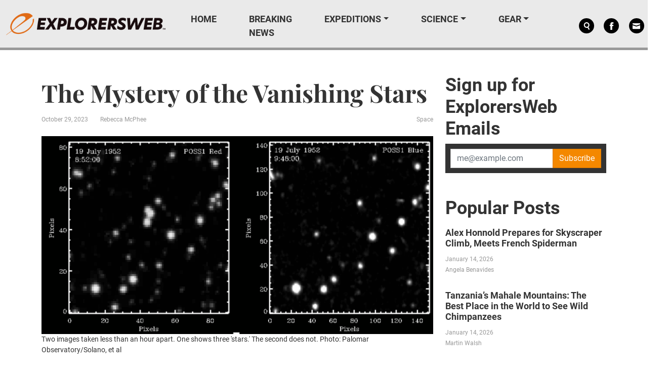

--- FILE ---
content_type: text/html; charset=UTF-8
request_url: https://explorersweb.com/the-mystery-of-the-vanishing-stars/
body_size: 28037
content:
<!DOCTYPE html>
<html xmlns="http://www.w3.org/1999/xhtml" xmlns:og="http://ogp.me/ns#" xmlns:fb="http://www.facebook.com/2008/fbml">
<head><meta charset="UTF-8"><script>if(navigator.userAgent.match(/MSIE|Internet Explorer/i)||navigator.userAgent.match(/Trident\/7\..*?rv:11/i)){var href=document.location.href;if(!href.match(/[?&]nowprocket/)){if(href.indexOf("?")==-1){if(href.indexOf("#")==-1){document.location.href=href+"?nowprocket=1"}else{document.location.href=href.replace("#","?nowprocket=1#")}}else{if(href.indexOf("#")==-1){document.location.href=href+"&nowprocket=1"}else{document.location.href=href.replace("#","&nowprocket=1#")}}}}</script><script>(()=>{class RocketLazyLoadScripts{constructor(){this.v="2.0.4",this.userEvents=["keydown","keyup","mousedown","mouseup","mousemove","mouseover","mouseout","touchmove","touchstart","touchend","touchcancel","wheel","click","dblclick","input"],this.attributeEvents=["onblur","onclick","oncontextmenu","ondblclick","onfocus","onmousedown","onmouseenter","onmouseleave","onmousemove","onmouseout","onmouseover","onmouseup","onmousewheel","onscroll","onsubmit"]}async t(){this.i(),this.o(),/iP(ad|hone)/.test(navigator.userAgent)&&this.h(),this.u(),this.l(this),this.m(),this.k(this),this.p(this),this._(),await Promise.all([this.R(),this.L()]),this.lastBreath=Date.now(),this.S(this),this.P(),this.D(),this.O(),this.M(),await this.C(this.delayedScripts.normal),await this.C(this.delayedScripts.defer),await this.C(this.delayedScripts.async),await this.T(),await this.F(),await this.j(),await this.A(),window.dispatchEvent(new Event("rocket-allScriptsLoaded")),this.everythingLoaded=!0,this.lastTouchEnd&&await new Promise(t=>setTimeout(t,500-Date.now()+this.lastTouchEnd)),this.I(),this.H(),this.U(),this.W()}i(){this.CSPIssue=sessionStorage.getItem("rocketCSPIssue"),document.addEventListener("securitypolicyviolation",t=>{this.CSPIssue||"script-src-elem"!==t.violatedDirective||"data"!==t.blockedURI||(this.CSPIssue=!0,sessionStorage.setItem("rocketCSPIssue",!0))},{isRocket:!0})}o(){window.addEventListener("pageshow",t=>{this.persisted=t.persisted,this.realWindowLoadedFired=!0},{isRocket:!0}),window.addEventListener("pagehide",()=>{this.onFirstUserAction=null},{isRocket:!0})}h(){let t;function e(e){t=e}window.addEventListener("touchstart",e,{isRocket:!0}),window.addEventListener("touchend",function i(o){o.changedTouches[0]&&t.changedTouches[0]&&Math.abs(o.changedTouches[0].pageX-t.changedTouches[0].pageX)<10&&Math.abs(o.changedTouches[0].pageY-t.changedTouches[0].pageY)<10&&o.timeStamp-t.timeStamp<200&&(window.removeEventListener("touchstart",e,{isRocket:!0}),window.removeEventListener("touchend",i,{isRocket:!0}),"INPUT"===o.target.tagName&&"text"===o.target.type||(o.target.dispatchEvent(new TouchEvent("touchend",{target:o.target,bubbles:!0})),o.target.dispatchEvent(new MouseEvent("mouseover",{target:o.target,bubbles:!0})),o.target.dispatchEvent(new PointerEvent("click",{target:o.target,bubbles:!0,cancelable:!0,detail:1,clientX:o.changedTouches[0].clientX,clientY:o.changedTouches[0].clientY})),event.preventDefault()))},{isRocket:!0})}q(t){this.userActionTriggered||("mousemove"!==t.type||this.firstMousemoveIgnored?"keyup"===t.type||"mouseover"===t.type||"mouseout"===t.type||(this.userActionTriggered=!0,this.onFirstUserAction&&this.onFirstUserAction()):this.firstMousemoveIgnored=!0),"click"===t.type&&t.preventDefault(),t.stopPropagation(),t.stopImmediatePropagation(),"touchstart"===this.lastEvent&&"touchend"===t.type&&(this.lastTouchEnd=Date.now()),"click"===t.type&&(this.lastTouchEnd=0),this.lastEvent=t.type,t.composedPath&&t.composedPath()[0].getRootNode()instanceof ShadowRoot&&(t.rocketTarget=t.composedPath()[0]),this.savedUserEvents.push(t)}u(){this.savedUserEvents=[],this.userEventHandler=this.q.bind(this),this.userEvents.forEach(t=>window.addEventListener(t,this.userEventHandler,{passive:!1,isRocket:!0})),document.addEventListener("visibilitychange",this.userEventHandler,{isRocket:!0})}U(){this.userEvents.forEach(t=>window.removeEventListener(t,this.userEventHandler,{passive:!1,isRocket:!0})),document.removeEventListener("visibilitychange",this.userEventHandler,{isRocket:!0}),this.savedUserEvents.forEach(t=>{(t.rocketTarget||t.target).dispatchEvent(new window[t.constructor.name](t.type,t))})}m(){const t="return false",e=Array.from(this.attributeEvents,t=>"data-rocket-"+t),i="["+this.attributeEvents.join("],[")+"]",o="[data-rocket-"+this.attributeEvents.join("],[data-rocket-")+"]",s=(e,i,o)=>{o&&o!==t&&(e.setAttribute("data-rocket-"+i,o),e["rocket"+i]=new Function("event",o),e.setAttribute(i,t))};new MutationObserver(t=>{for(const n of t)"attributes"===n.type&&(n.attributeName.startsWith("data-rocket-")||this.everythingLoaded?n.attributeName.startsWith("data-rocket-")&&this.everythingLoaded&&this.N(n.target,n.attributeName.substring(12)):s(n.target,n.attributeName,n.target.getAttribute(n.attributeName))),"childList"===n.type&&n.addedNodes.forEach(t=>{if(t.nodeType===Node.ELEMENT_NODE)if(this.everythingLoaded)for(const i of[t,...t.querySelectorAll(o)])for(const t of i.getAttributeNames())e.includes(t)&&this.N(i,t.substring(12));else for(const e of[t,...t.querySelectorAll(i)])for(const t of e.getAttributeNames())this.attributeEvents.includes(t)&&s(e,t,e.getAttribute(t))})}).observe(document,{subtree:!0,childList:!0,attributeFilter:[...this.attributeEvents,...e]})}I(){this.attributeEvents.forEach(t=>{document.querySelectorAll("[data-rocket-"+t+"]").forEach(e=>{this.N(e,t)})})}N(t,e){const i=t.getAttribute("data-rocket-"+e);i&&(t.setAttribute(e,i),t.removeAttribute("data-rocket-"+e))}k(t){Object.defineProperty(HTMLElement.prototype,"onclick",{get(){return this.rocketonclick||null},set(e){this.rocketonclick=e,this.setAttribute(t.everythingLoaded?"onclick":"data-rocket-onclick","this.rocketonclick(event)")}})}S(t){function e(e,i){let o=e[i];e[i]=null,Object.defineProperty(e,i,{get:()=>o,set(s){t.everythingLoaded?o=s:e["rocket"+i]=o=s}})}e(document,"onreadystatechange"),e(window,"onload"),e(window,"onpageshow");try{Object.defineProperty(document,"readyState",{get:()=>t.rocketReadyState,set(e){t.rocketReadyState=e},configurable:!0}),document.readyState="loading"}catch(t){console.log("WPRocket DJE readyState conflict, bypassing")}}l(t){this.originalAddEventListener=EventTarget.prototype.addEventListener,this.originalRemoveEventListener=EventTarget.prototype.removeEventListener,this.savedEventListeners=[],EventTarget.prototype.addEventListener=function(e,i,o){o&&o.isRocket||!t.B(e,this)&&!t.userEvents.includes(e)||t.B(e,this)&&!t.userActionTriggered||e.startsWith("rocket-")||t.everythingLoaded?t.originalAddEventListener.call(this,e,i,o):(t.savedEventListeners.push({target:this,remove:!1,type:e,func:i,options:o}),"mouseenter"!==e&&"mouseleave"!==e||t.originalAddEventListener.call(this,e,t.savedUserEvents.push,o))},EventTarget.prototype.removeEventListener=function(e,i,o){o&&o.isRocket||!t.B(e,this)&&!t.userEvents.includes(e)||t.B(e,this)&&!t.userActionTriggered||e.startsWith("rocket-")||t.everythingLoaded?t.originalRemoveEventListener.call(this,e,i,o):t.savedEventListeners.push({target:this,remove:!0,type:e,func:i,options:o})}}J(t,e){this.savedEventListeners=this.savedEventListeners.filter(i=>{let o=i.type,s=i.target||window;return e!==o||t!==s||(this.B(o,s)&&(i.type="rocket-"+o),this.$(i),!1)})}H(){EventTarget.prototype.addEventListener=this.originalAddEventListener,EventTarget.prototype.removeEventListener=this.originalRemoveEventListener,this.savedEventListeners.forEach(t=>this.$(t))}$(t){t.remove?this.originalRemoveEventListener.call(t.target,t.type,t.func,t.options):this.originalAddEventListener.call(t.target,t.type,t.func,t.options)}p(t){let e;function i(e){return t.everythingLoaded?e:e.split(" ").map(t=>"load"===t||t.startsWith("load.")?"rocket-jquery-load":t).join(" ")}function o(o){function s(e){const s=o.fn[e];o.fn[e]=o.fn.init.prototype[e]=function(){return this[0]===window&&t.userActionTriggered&&("string"==typeof arguments[0]||arguments[0]instanceof String?arguments[0]=i(arguments[0]):"object"==typeof arguments[0]&&Object.keys(arguments[0]).forEach(t=>{const e=arguments[0][t];delete arguments[0][t],arguments[0][i(t)]=e})),s.apply(this,arguments),this}}if(o&&o.fn&&!t.allJQueries.includes(o)){const e={DOMContentLoaded:[],"rocket-DOMContentLoaded":[]};for(const t in e)document.addEventListener(t,()=>{e[t].forEach(t=>t())},{isRocket:!0});o.fn.ready=o.fn.init.prototype.ready=function(i){function s(){parseInt(o.fn.jquery)>2?setTimeout(()=>i.bind(document)(o)):i.bind(document)(o)}return"function"==typeof i&&(t.realDomReadyFired?!t.userActionTriggered||t.fauxDomReadyFired?s():e["rocket-DOMContentLoaded"].push(s):e.DOMContentLoaded.push(s)),o([])},s("on"),s("one"),s("off"),t.allJQueries.push(o)}e=o}t.allJQueries=[],o(window.jQuery),Object.defineProperty(window,"jQuery",{get:()=>e,set(t){o(t)}})}P(){const t=new Map;document.write=document.writeln=function(e){const i=document.currentScript,o=document.createRange(),s=i.parentElement;let n=t.get(i);void 0===n&&(n=i.nextSibling,t.set(i,n));const c=document.createDocumentFragment();o.setStart(c,0),c.appendChild(o.createContextualFragment(e)),s.insertBefore(c,n)}}async R(){return new Promise(t=>{this.userActionTriggered?t():this.onFirstUserAction=t})}async L(){return new Promise(t=>{document.addEventListener("DOMContentLoaded",()=>{this.realDomReadyFired=!0,t()},{isRocket:!0})})}async j(){return this.realWindowLoadedFired?Promise.resolve():new Promise(t=>{window.addEventListener("load",t,{isRocket:!0})})}M(){this.pendingScripts=[];this.scriptsMutationObserver=new MutationObserver(t=>{for(const e of t)e.addedNodes.forEach(t=>{"SCRIPT"!==t.tagName||t.noModule||t.isWPRocket||this.pendingScripts.push({script:t,promise:new Promise(e=>{const i=()=>{const i=this.pendingScripts.findIndex(e=>e.script===t);i>=0&&this.pendingScripts.splice(i,1),e()};t.addEventListener("load",i,{isRocket:!0}),t.addEventListener("error",i,{isRocket:!0}),setTimeout(i,1e3)})})})}),this.scriptsMutationObserver.observe(document,{childList:!0,subtree:!0})}async F(){await this.X(),this.pendingScripts.length?(await this.pendingScripts[0].promise,await this.F()):this.scriptsMutationObserver.disconnect()}D(){this.delayedScripts={normal:[],async:[],defer:[]},document.querySelectorAll("script[type$=rocketlazyloadscript]").forEach(t=>{t.hasAttribute("data-rocket-src")?t.hasAttribute("async")&&!1!==t.async?this.delayedScripts.async.push(t):t.hasAttribute("defer")&&!1!==t.defer||"module"===t.getAttribute("data-rocket-type")?this.delayedScripts.defer.push(t):this.delayedScripts.normal.push(t):this.delayedScripts.normal.push(t)})}async _(){await this.L();let t=[];document.querySelectorAll("script[type$=rocketlazyloadscript][data-rocket-src]").forEach(e=>{let i=e.getAttribute("data-rocket-src");if(i&&!i.startsWith("data:")){i.startsWith("//")&&(i=location.protocol+i);try{const o=new URL(i).origin;o!==location.origin&&t.push({src:o,crossOrigin:e.crossOrigin||"module"===e.getAttribute("data-rocket-type")})}catch(t){}}}),t=[...new Map(t.map(t=>[JSON.stringify(t),t])).values()],this.Y(t,"preconnect")}async G(t){if(await this.K(),!0!==t.noModule||!("noModule"in HTMLScriptElement.prototype))return new Promise(e=>{let i;function o(){(i||t).setAttribute("data-rocket-status","executed"),e()}try{if(navigator.userAgent.includes("Firefox/")||""===navigator.vendor||this.CSPIssue)i=document.createElement("script"),[...t.attributes].forEach(t=>{let e=t.nodeName;"type"!==e&&("data-rocket-type"===e&&(e="type"),"data-rocket-src"===e&&(e="src"),i.setAttribute(e,t.nodeValue))}),t.text&&(i.text=t.text),t.nonce&&(i.nonce=t.nonce),i.hasAttribute("src")?(i.addEventListener("load",o,{isRocket:!0}),i.addEventListener("error",()=>{i.setAttribute("data-rocket-status","failed-network"),e()},{isRocket:!0}),setTimeout(()=>{i.isConnected||e()},1)):(i.text=t.text,o()),i.isWPRocket=!0,t.parentNode.replaceChild(i,t);else{const i=t.getAttribute("data-rocket-type"),s=t.getAttribute("data-rocket-src");i?(t.type=i,t.removeAttribute("data-rocket-type")):t.removeAttribute("type"),t.addEventListener("load",o,{isRocket:!0}),t.addEventListener("error",i=>{this.CSPIssue&&i.target.src.startsWith("data:")?(console.log("WPRocket: CSP fallback activated"),t.removeAttribute("src"),this.G(t).then(e)):(t.setAttribute("data-rocket-status","failed-network"),e())},{isRocket:!0}),s?(t.fetchPriority="high",t.removeAttribute("data-rocket-src"),t.src=s):t.src="data:text/javascript;base64,"+window.btoa(unescape(encodeURIComponent(t.text)))}}catch(i){t.setAttribute("data-rocket-status","failed-transform"),e()}});t.setAttribute("data-rocket-status","skipped")}async C(t){const e=t.shift();return e?(e.isConnected&&await this.G(e),this.C(t)):Promise.resolve()}O(){this.Y([...this.delayedScripts.normal,...this.delayedScripts.defer,...this.delayedScripts.async],"preload")}Y(t,e){this.trash=this.trash||[];let i=!0;var o=document.createDocumentFragment();t.forEach(t=>{const s=t.getAttribute&&t.getAttribute("data-rocket-src")||t.src;if(s&&!s.startsWith("data:")){const n=document.createElement("link");n.href=s,n.rel=e,"preconnect"!==e&&(n.as="script",n.fetchPriority=i?"high":"low"),t.getAttribute&&"module"===t.getAttribute("data-rocket-type")&&(n.crossOrigin=!0),t.crossOrigin&&(n.crossOrigin=t.crossOrigin),t.integrity&&(n.integrity=t.integrity),t.nonce&&(n.nonce=t.nonce),o.appendChild(n),this.trash.push(n),i=!1}}),document.head.appendChild(o)}W(){this.trash.forEach(t=>t.remove())}async T(){try{document.readyState="interactive"}catch(t){}this.fauxDomReadyFired=!0;try{await this.K(),this.J(document,"readystatechange"),document.dispatchEvent(new Event("rocket-readystatechange")),await this.K(),document.rocketonreadystatechange&&document.rocketonreadystatechange(),await this.K(),this.J(document,"DOMContentLoaded"),document.dispatchEvent(new Event("rocket-DOMContentLoaded")),await this.K(),this.J(window,"DOMContentLoaded"),window.dispatchEvent(new Event("rocket-DOMContentLoaded"))}catch(t){console.error(t)}}async A(){try{document.readyState="complete"}catch(t){}try{await this.K(),this.J(document,"readystatechange"),document.dispatchEvent(new Event("rocket-readystatechange")),await this.K(),document.rocketonreadystatechange&&document.rocketonreadystatechange(),await this.K(),this.J(window,"load"),window.dispatchEvent(new Event("rocket-load")),await this.K(),window.rocketonload&&window.rocketonload(),await this.K(),this.allJQueries.forEach(t=>t(window).trigger("rocket-jquery-load")),await this.K(),this.J(window,"pageshow");const t=new Event("rocket-pageshow");t.persisted=this.persisted,window.dispatchEvent(t),await this.K(),window.rocketonpageshow&&window.rocketonpageshow({persisted:this.persisted})}catch(t){console.error(t)}}async K(){Date.now()-this.lastBreath>45&&(await this.X(),this.lastBreath=Date.now())}async X(){return document.hidden?new Promise(t=>setTimeout(t)):new Promise(t=>requestAnimationFrame(t))}B(t,e){return e===document&&"readystatechange"===t||(e===document&&"DOMContentLoaded"===t||(e===window&&"DOMContentLoaded"===t||(e===window&&"load"===t||e===window&&"pageshow"===t)))}static run(){(new RocketLazyLoadScripts).t()}}RocketLazyLoadScripts.run()})();</script>
    <style>
        body {
            display: none !important;
        }
    </style>
    
    <meta http-equiv="X-UA-Compatible" content="IE=edge">
    <meta name="viewport" content="width=device-width, initial-scale=1.0">
    <meta name="facebook-domain-verification" content="hjoljamnj97ckhypofawwmdsnzv67n" />
    <link rel="alternate" type="application/rss+xml" title="Explorersweb RSS Feed" href="https://explorersweb.com/feed/">
    <link rel="pingback" href="https://explorersweb.com/xmlrpc.php">
        <meta name="keywords" content="Space">
            <meta name='robots' content='index, follow, max-image-preview:large, max-snippet:-1, max-video-preview:-1' />
	<style>img:is([sizes="auto" i], [sizes^="auto," i]) { contain-intrinsic-size: 3000px 1500px }</style>
		<script type="rocketlazyloadscript" id="delay-user-interaction">
		window.addEventListener('load', function (){
			setTimeout(function(){
				window.dispatchEvent(new KeyboardEvent('keydown', { 'key': ''}));
			}, 2500)
		});
	</script>
	<link rel="preload" as="script" href="/wp-includes/js/jquery/jquery.min.js?ver=3.7.1">
<link rel="preload" as="script" href="https://explorersweb.com/wp-content/themes/exweb-lola/js/exweb.js?ver=20251112.1">
<link rel="preload" as="script" href="https://explorersweb.com/wp-content/themes/exweb-lola/lib/bootstrap/js/bootstrap.bundle.min.js?ver=20251112.1">
<script> var LDM_Adview = {"site_code":"ex","gam_id":"21726640144","gam_parent":"ExplorersWeb.com","type":"post","single":true,"categories":["space"],"tags":[],"post_id":88191,"ads_enabled":true,"prebid_enabled":false} </script><link href="http://s3.amazonaws.com" rel="preconnect" crossorigin/><link rel="preload" as="image" imagesrcset="https://s3.amazonaws.com/www.explorersweb.com/wp-content/uploads/2023/10/28190333/Screenshot-2023-10-28-at-20.03.05-e1698520138437-700x354.png 700w, https://s3.amazonaws.com/www.explorersweb.com/wp-content/uploads/2023/10/28190333/Screenshot-2023-10-28-at-20.03.05-e1698520138437-300x152.png 300w, https://s3.amazonaws.com/www.explorersweb.com/wp-content/uploads/2023/10/28190333/Screenshot-2023-10-28-at-20.03.05-e1698520138437-768x388.png 768w, https://s3.amazonaws.com/www.explorersweb.com/wp-content/uploads/2023/10/28190333/Screenshot-2023-10-28-at-20.03.05-e1698520138437.png 800w" imagesizes="(max-width: 700px) 100vw, 700px"/>
	<!-- This site is optimized with the Yoast SEO plugin v26.4 - https://yoast.com/wordpress/plugins/seo/ -->
	<title>The Mystery of the Vanishing Stars &#187; Explorersweb</title>
	<meta name="description" content="In July 1952, a curious incident happened at the Palomar Observatory. Three stars seemed to disappear. Stars don&#039;t suddenly vanish, so what happened?" />
	<link rel="canonical" href="https://explorersweb.com/the-mystery-of-the-vanishing-stars/" />
	<meta property="og:locale" content="en_US" />
	<meta property="og:type" content="article" />
	<meta property="og:title" content="The Mystery of the Vanishing Stars &#187; Explorersweb" />
	<meta property="og:description" content="In July 1952, a curious incident happened at the Palomar Observatory. Three stars seemed to disappear. Stars don&#039;t suddenly vanish, so what happened?" />
	<meta property="og:url" content="https://explorersweb.com/the-mystery-of-the-vanishing-stars/" />
	<meta property="og:site_name" content="Explorersweb" />
	<meta property="article:publisher" content="https://www.facebook.com/TheExplorersWeb" />
	<meta property="article:published_time" content="2023-10-29T11:32:32+00:00" />
	<meta property="og:image" content="https://s3.amazonaws.com/www.explorersweb.com/wp-content/uploads/2023/10/28190333/Screenshot-2023-10-28-at-20.03.05-e1698520138437.png" />
	<meta property="og:image:width" content="800" />
	<meta property="og:image:height" content="404" />
	<meta property="og:image:type" content="image/png" />
	<meta name="author" content="Rebecca McPhee" />
	<meta name="twitter:card" content="summary_large_image" />
	<meta name="twitter:creator" content="@ExplorersWeb" />
	<meta name="twitter:site" content="@ExplorersWeb" />
	<meta name="twitter:label1" content="Written by" />
	<meta name="twitter:data1" content="Rebecca McPhee" />
	<meta name="twitter:label2" content="Est. reading time" />
	<meta name="twitter:data2" content="3 minutes" />
	<script type="application/ld+json" class="yoast-schema-graph">{"@context":"https://schema.org","@graph":[{"@type":"Article","@id":"https://explorersweb.com/the-mystery-of-the-vanishing-stars/#article","isPartOf":{"@id":"https://explorersweb.com/the-mystery-of-the-vanishing-stars/"},"author":[{"@id":"https://explorersweb.com/#/schema/person/f2426783167c0a2fe0fc9f1e0d751883"}],"headline":"The Mystery of the Vanishing Stars","datePublished":"2023-10-29T11:32:32+00:00","mainEntityOfPage":{"@id":"https://explorersweb.com/the-mystery-of-the-vanishing-stars/"},"wordCount":439,"commentCount":0,"publisher":{"@id":"https://explorersweb.com/#organization"},"image":{"@id":"https://explorersweb.com/the-mystery-of-the-vanishing-stars/#primaryimage"},"thumbnailUrl":"https://s3.amazonaws.com/www.explorersweb.com/wp-content/uploads/2023/10/28190333/Screenshot-2023-10-28-at-20.03.05-e1698520138437.png","articleSection":["Space"],"inLanguage":"en-US","potentialAction":[{"@type":"CommentAction","name":"Comment","target":["https://explorersweb.com/the-mystery-of-the-vanishing-stars/#respond"]}]},{"@type":"WebPage","@id":"https://explorersweb.com/the-mystery-of-the-vanishing-stars/","url":"https://explorersweb.com/the-mystery-of-the-vanishing-stars/","name":"The Mystery of the Vanishing Stars &#187; Explorersweb","isPartOf":{"@id":"https://explorersweb.com/#website"},"primaryImageOfPage":{"@id":"https://explorersweb.com/the-mystery-of-the-vanishing-stars/#primaryimage"},"image":{"@id":"https://explorersweb.com/the-mystery-of-the-vanishing-stars/#primaryimage"},"thumbnailUrl":"https://s3.amazonaws.com/www.explorersweb.com/wp-content/uploads/2023/10/28190333/Screenshot-2023-10-28-at-20.03.05-e1698520138437.png","datePublished":"2023-10-29T11:32:32+00:00","description":"In July 1952, a curious incident happened at the Palomar Observatory. Three stars seemed to disappear. Stars don't suddenly vanish, so what happened?","breadcrumb":{"@id":"https://explorersweb.com/the-mystery-of-the-vanishing-stars/#breadcrumb"},"inLanguage":"en-US","potentialAction":[{"@type":"ReadAction","target":["https://explorersweb.com/the-mystery-of-the-vanishing-stars/"]}]},{"@type":"ImageObject","inLanguage":"en-US","@id":"https://explorersweb.com/the-mystery-of-the-vanishing-stars/#primaryimage","url":"https://s3.amazonaws.com/www.explorersweb.com/wp-content/uploads/2023/10/28190333/Screenshot-2023-10-28-at-20.03.05-e1698520138437.png","contentUrl":"https://s3.amazonaws.com/www.explorersweb.com/wp-content/uploads/2023/10/28190333/Screenshot-2023-10-28-at-20.03.05-e1698520138437.png","width":800,"height":404,"caption":"Two images taken less than an hour apart. One shows three 'stars.' The second does not. Photo: Palomar Observatory/Solano, et al"},{"@type":"BreadcrumbList","@id":"https://explorersweb.com/the-mystery-of-the-vanishing-stars/#breadcrumb","itemListElement":[{"@type":"ListItem","position":1,"name":"Home","item":"https://explorersweb.com/"},{"@type":"ListItem","position":2,"name":"The Mystery of the Vanishing Stars"}]},{"@type":"WebSite","@id":"https://explorersweb.com/#website","url":"https://explorersweb.com/","name":"Explorersweb","description":"","publisher":{"@id":"https://explorersweb.com/#organization"},"potentialAction":[{"@type":"SearchAction","target":{"@type":"EntryPoint","urlTemplate":"https://explorersweb.com/?s={search_term_string}"},"query-input":{"@type":"PropertyValueSpecification","valueRequired":true,"valueName":"search_term_string"}}],"inLanguage":"en-US"},{"@type":"Organization","@id":"https://explorersweb.com/#organization","name":"Explorer's Web","url":"https://explorersweb.com/","logo":{"@type":"ImageObject","inLanguage":"en-US","@id":"https://explorersweb.com/#/schema/logo/image/","url":"https://s3.amazonaws.com/www.explorersweb.com/wp-content/uploads/2021/02/23234250/Exweb.png","contentUrl":"https://s3.amazonaws.com/www.explorersweb.com/wp-content/uploads/2021/02/23234250/Exweb.png","width":1409,"height":651,"caption":"Explorer's Web"},"image":{"@id":"https://explorersweb.com/#/schema/logo/image/"},"sameAs":["https://www.facebook.com/TheExplorersWeb","https://x.com/ExplorersWeb","https://www.linkedin.com/company/explorersweb/","https://www.youtube.com/channel/UCicVrtWv5xz64da1wb5FUPQ"]},{"@type":"Person","@id":"https://explorersweb.com/#/schema/person/f2426783167c0a2fe0fc9f1e0d751883","name":"Rebecca McPhee","image":{"@type":"ImageObject","inLanguage":"en-US","@id":"https://explorersweb.com/#/schema/person/image/9d70ac922f2bcf1e79088023c203ffa0","url":"https://s3.amazonaws.com/www.explorersweb.com/wp-content/uploads/2019/09/24003033/IMG_0241-100x100.jpg","contentUrl":"https://s3.amazonaws.com/www.explorersweb.com/wp-content/uploads/2019/09/24003033/IMG_0241-100x100.jpg","caption":"Rebecca McPhee"},"description":"Rebecca is a freelance writer and science teacher based in the UK. She is a keen traveler and has been lucky enough to backpack her way around parts of Africa, South America, and Asia. With a background in marine biology, she is interested in everything to do with the oceans. Her areas of expertise include open water sports, marine wildlife and adventure travel.","url":"https://explorersweb.com/author/rebecca-mcphee/"}]}</script>
	<!-- / Yoast SEO plugin. -->


<link rel='dns-prefetch' href='//static.addtoany.com' />

<script type="text/javascript" id="wpp-js" src="https://explorersweb.com/wp-content/plugins/wordpress-popular-posts/assets/js/wpp.min.js?ver=7.3.6" data-sampling="1" data-sampling-rate="50" data-api-url="https://explorersweb.com/wp-json/wordpress-popular-posts" data-post-id="88191" data-token="d8a3b25531" data-lang="0" data-debug="0"></script>
<link rel="alternate" type="application/rss+xml" title="Explorersweb &raquo; The Mystery of the Vanishing Stars Comments Feed" href="https://explorersweb.com/the-mystery-of-the-vanishing-stars/feed/" />
<!-- explorersweb.com is managing ads with Advanced Ads 1.52.3 – https://wpadvancedads.com/ --><!--noptimize--><script id="explo-ready">
			window.advanced_ads_ready=function(e,a){a=a||"complete";var d=function(e){return"interactive"===a?"loading"!==e:"complete"===e};d(document.readyState)?e():document.addEventListener("readystatechange",(function(a){d(a.target.readyState)&&e()}),{once:"interactive"===a})},window.advanced_ads_ready_queue=window.advanced_ads_ready_queue||[];		</script>
		<!--/noptimize--><style id='wp-emoji-styles-inline-css' type='text/css'>

	img.wp-smiley, img.emoji {
		display: inline !important;
		border: none !important;
		box-shadow: none !important;
		height: 1em !important;
		width: 1em !important;
		margin: 0 0.07em !important;
		vertical-align: -0.1em !important;
		background: none !important;
		padding: 0 !important;
	}
</style>
<style id='classic-theme-styles-inline-css' type='text/css'>
/*! This file is auto-generated */
.wp-block-button__link{color:#fff;background-color:#32373c;border-radius:9999px;box-shadow:none;text-decoration:none;padding:calc(.667em + 2px) calc(1.333em + 2px);font-size:1.125em}.wp-block-file__button{background:#32373c;color:#fff;text-decoration:none}
</style>
<link data-minify="1" rel='stylesheet' id='related-posts-by-taxonomy-css' href='https://explorersweb.com/wp-content/cache/min/1/wp-content/plugins/related-posts-by-taxonomy/includes/assets/css/styles.css?ver=1762971222' type='text/css' media='all' />
<link rel='stylesheet' id='wp-ulike-css' href='https://explorersweb.com/wp-content/plugins/wp-ulike/assets/css/wp-ulike.min.css?ver=4.8.0' type='text/css' media='all' />
<link data-minify="1" rel='stylesheet' id='wordpress-popular-posts-css-css' href='https://explorersweb.com/wp-content/cache/min/1/wp-content/plugins/wordpress-popular-posts/assets/css/wpp.css?ver=1762971222' type='text/css' media='all' />
<link rel='stylesheet' id='bootstrap-css' href='https://explorersweb.com/wp-content/themes/exweb-lola/lib/bootstrap/css/bootstrap.min.css?ver=20251112.1' type='text/css' media='all' />
<link data-minify="1" rel='stylesheet' id='themestyle-css' href='https://explorersweb.com/wp-content/cache/min/1/wp-content/themes/exweb-lola/css/exweb.css?ver=1762971222' type='text/css' media='all' />
<style id='xcurrent-critical-lazy-embeds-inline-css' type='text/css'>
lite-youtube,lite-vimeo{background-color:#000;display:block;contain:content;background-position:center center;background-size:cover;position:relative}lite-youtube::after{content:"";display:block;padding-bottom:calc(100% / (16 / 9))}lite-youtube iframe{width:100%;height:100%;position:absolute;top:0;left:0}lite-youtube>.lty-playbtn{display:none}lite-vimeo{aspect-ratio:16/9}.lazy-embed,.lazy-embed--loaded{min-height:var(--mobile-height, 100px)}@media only screen and (min-width: 600px){.lazy-embed,.lazy-embed--loaded{min-height:var(--desktop-height, 100px)}}.embed-twitter-com blockquote.twitter-tweet{visibility:hidden;opacity:0}.embed-tiktok-com{min-height:743px;margin:18px 0 0}@media only screen and (min-width: 600px){.embed-tiktok-com{min-height:728px}}.embed-tiktok-com .tiktok-embed{visibility:hidden;opacity:0;margin:0}.embed-instagram-com{min-height:var(--mobile-height, 509px)}@media only screen and (min-width: 600px){.embed-instagram-com{min-height:var(--desktop-height, 663px)}}.embed-instagram-com blockquote.instagram-media{visibility:hidden;opacity:0}

</style>
<link rel='stylesheet' id='addtoany-css' href='https://explorersweb.com/wp-content/plugins/add-to-any/addtoany.min.css?ver=1.16' type='text/css' media='all' />
<script type="text/javascript" id="addtoany-core-js-before">
/* <![CDATA[ */
window.a2a_config=window.a2a_config||{};a2a_config.callbacks=[];a2a_config.overlays=[];a2a_config.templates={};
/* ]]> */
</script>
<script type="rocketlazyloadscript" data-rocket-type="text/javascript" defer data-rocket-src="https://static.addtoany.com/menu/page.js" id="addtoany-core-js"></script>
<script type="text/javascript" src="https://explorersweb.com/wp-includes/js/jquery/jquery.min.js?ver=3.7.1" id="jquery-core-js"></script>
<script type="text/javascript" src="https://explorersweb.com/wp-includes/js/jquery/jquery-migrate.min.js?ver=3.4.1" id="jquery-migrate-js"></script>
<script type="text/javascript" defer src="https://explorersweb.com/wp-content/plugins/add-to-any/addtoany.min.js?ver=1.1" id="addtoany-jquery-js"></script>
<script type="text/javascript" id="advanced-ads-advanced-js-js-extra">
/* <![CDATA[ */
var advads_options = {"blog_id":"1","privacy":{"enabled":false,"state":"not_needed"}};
/* ]]> */
</script>
<script type="text/javascript" defer src="https://explorersweb.com/wp-content/plugins/advanced-ads/public/assets/js/advanced.min.js?ver=1.52.3" id="advanced-ads-advanced-js-js"></script>
<script type="text/javascript" defer src="https://explorersweb.com/wp-content/themes/exweb-lola/js/asc_prebid.js?ver=20251112.1" id="gam360-prebid-js"></script>
<script type="text/javascript" defer src="https://explorersweb.com/wp-content/plugins/standard-widget-extensions/js/jquery.cookie.js?ver=6.8.3" id="jquery-cookie-js"></script>
<link rel="https://api.w.org/" href="https://explorersweb.com/wp-json/" /><link rel="alternate" title="JSON" type="application/json" href="https://explorersweb.com/wp-json/wp/v2/posts/88191" /><link rel="EditURI" type="application/rsd+xml" title="RSD" href="https://explorersweb.com/xmlrpc.php?rsd" />
<link rel='shortlink' href='https://explorersweb.com/?p=88191' />
<link rel="alternate" title="oEmbed (JSON)" type="application/json+oembed" href="https://explorersweb.com/wp-json/oembed/1.0/embed?url=https%3A%2F%2Fexplorersweb.com%2Fthe-mystery-of-the-vanishing-stars%2F" />
<link rel="alternate" title="oEmbed (XML)" type="text/xml+oembed" href="https://explorersweb.com/wp-json/oembed/1.0/embed?url=https%3A%2F%2Fexplorersweb.com%2Fthe-mystery-of-the-vanishing-stars%2F&#038;format=xml" />
<!-- Meta Pixel Code -->
<script type="rocketlazyloadscript">
  !function(f,b,e,v,n,t,s)
  {if(f.fbq)return;n=f.fbq=function(){n.callMethod?
  n.callMethod.apply(n,arguments):n.queue.push(arguments)};
  if(!f._fbq)f._fbq=n;n.push=n;n.loaded=!0;n.version='2.0';
  n.queue=[];t=b.createElement(e);t.async=!0;
  t.src=v;s=b.getElementsByTagName(e)[0];
  s.parentNode.insertBefore(t,s)}(window, document,'script',
  'https://connect.facebook.net/en_US/fbevents.js');
  fbq('init', '3399673563680433');
  fbq('track', 'PageView');
</script>
<noscript><img height="1" width="1" style="display:none"
  src="https://www.facebook.com/tr?id=3399673563680433&ev=PageView&noscript=1"
/></noscript>
<!-- End Meta Pixel Code -->

<!-- Google Tag Manager -->
<script type="rocketlazyloadscript">(function(w,d,s,l,i){w[l]=w[l]||[];w[l].push({'gtm.start':
new Date().getTime(),event:'gtm.js'});var f=d.getElementsByTagName(s)[0],
j=d.createElement(s),dl=l!='dataLayer'?'&l='+l:'';j.async=true;j.src=
'https://www.googletagmanager.com/gtm.js?id='+i+dl;f.parentNode.insertBefore(j,f);
})(window,document,'script','dataLayer','GTM-WMQXM7M');</script>
<!-- End Google Tag Manager -->

<script type="rocketlazyloadscript" async data-rocket-src="https://www.googletagmanager.com/gtag/js?id=G-QB7HHBEP34" id="g4-analytics-js"></script>

<!-- Google GA4 Analytics -->
<script type="rocketlazyloadscript" id="">
	window.dataLayer = window.dataLayer || [];

	function gtag() {
		dataLayer.push(arguments);
	}

	gtag('js', new Date());
	gtag('config', 'G-QB7HHBEP34');
</script>
<!-- End Google GA4 Analytics -->

<style>
	
	#page-wrapper {
		min-height: 100vh;
	}
	
a.buy-now{
	background: #f2a86e;
    color: black;
    border-radius: 10px;
    padding: 10px 25px;
    margin-top: 10px;
    display: inline-block;
	}
	a.buy-now:hover{
	background: #ffc395;
    text-decoration: underline;
	}
	
	a.maxbutton-1.maxbutton.maxbutton-buy-now {
    display: flex !important;
    align-items: center;
    justify-content: center;
}

.maxbutton-1.maxbutton.maxbutton-buy-now .mb-text {
    margin: 0 !important;
    padding: 0 !important;
	font-weight: bold !important;
}
	
	.main-content .the-comments {
		margin-bottom: 3rem;
	}
	
</style>
<!-- Begin comScore Tag -->
<script type="rocketlazyloadscript">
var _comscore = _comscore || [];
_comscore.push({ c1: "2", c2: "31601662" });
(function() {
var s = document.createElement("script"), el = document.getElementsByTagName("script")[0]; s.async = true;
s.src = "https://sb.scorecardresearch.com/cs/31601662/beacon.js";
el.parentNode.insertBefore(s, el);
})();
</script>
<noscript>
<img src="https://sb.scorecardresearch.com/p?c1=2&c2=31601662&cv=3.6.0&cj=1">
</noscript>
<!-- End comScore Tag -->

<!-- Twitter conversion tracking base code -->
<script>
!function(e,t,n,s,u,a){e.twq||(s=e.twq=function(){s.exe?s.exe.apply(s,arguments):s.queue.push(arguments);
},s.version='1.1',s.queue=[],u=t.createElement(n),u.async=!0,u.src='https://static.ads-twitter.com/uwt.js',
a=t.getElementsByTagName(n)[0],a.parentNode.insertBefore(u,a))}(window,document,'script');
twq('config','odm9s');
</script>
<!-- End Twitter conversion tracking base code -->

<script type="rocketlazyloadscript">
let script = document.createElement('script');
script.type = 'text/javascript';
script.async = 1;
script.src = 'https://bwcdn.explorersweb.com/bws/allgear-ew.iife.js';
document.head.appendChild(script);          
</script>
<style type="text/css">
    
    #sidebar .widget h3
    {
        zoom: 1	; /* for IE7 to display background-image */
        padding-left: 20px;
        margin-left: -20px;
	}

    #sidebar .widget .hm-swe-expanded 
    {
        background: url(https://explorersweb.com/wp-content/plugins/standard-widget-extensions/images/minus.gif) no-repeat left center;
    }

    #sidebar .widget .hm-swe-collapsed 
    {
        background: url(https://explorersweb.com/wp-content/plugins/standard-widget-extensions/images/plus.gif) no-repeat left center;
    }

    #sidebar
    {
        overflow: visible	;
    }

        .hm-swe-resize-message {
        height: 50%;
        width: 50%;
        margin: auto;
        position: absolute;
        top: 0; left: 0; bottom: 0; right: 0;
        z-index: 99999;

        color: white;
    }

    .hm-swe-modal-background {
        position: fixed;
        top: 0; left: 0; 	bottom: 0; right: 0;
        background: none repeat scroll 0% 0% rgba(0, 0, 0, 0.85);
        z-index: 99998;
        display: none;
    }
</style>
    <script>advads_items = { conditions: {}, display_callbacks: {}, display_effect_callbacks: {}, hide_callbacks: {}, backgrounds: {}, effect_durations: {}, close_functions: {}, showed: [] };</script><style type="text/css" id="explo-layer-custom-css"></style>            <style id="wpp-loading-animation-styles">@-webkit-keyframes bgslide{from{background-position-x:0}to{background-position-x:-200%}}@keyframes bgslide{from{background-position-x:0}to{background-position-x:-200%}}.wpp-widget-block-placeholder,.wpp-shortcode-placeholder{margin:0 auto;width:60px;height:3px;background:#dd3737;background:linear-gradient(90deg,#dd3737 0%,#571313 10%,#dd3737 100%);background-size:200% auto;border-radius:3px;-webkit-animation:bgslide 1s infinite linear;animation:bgslide 1s infinite linear}</style>
            <script type="text/javascript">
		var advadsCfpQueue = [];
		var advadsCfpAd = function( adID ){
			if ( 'undefined' == typeof advadsProCfp ) { advadsCfpQueue.push( adID ) } else { advadsProCfp.addElement( adID ) }
		};
		</script>
		<style id="new-ad-styles">
[id*="ex-adbox-"] {
	display: flex;
	align-items: center;
	justify-content: center;
}

.the-author-box {
	overflow-x: hidden;
}

.ad-visible {
	opacity: 1 !important;
	transition: opacity 0.5s !important;
	z-index: 999999 !important;
}

.ad-hidden {
	opacity: 0 !important;
	transition: opacity 0.5s !important;
	z-index: 999999 !important;
	pointer-events: none !important;
}
</style>
<script src='https://cdn.jwplayer.com/libraries/rNwZ39Wt.js'></script>
    <style id="jw-styles">
.jw-flag-floating .jw-aspect.jw-reset {
    padding-top: 36% !important;
}

.jw-flag-floating .jw-button-container {
    height: 30px;
}

.jw-flag-floating .jw-wrapper {
    max-width: none;
}

.jw-wrapper.jw-reset.jw-float-to-top {
    transform: none !important;
}

@media (max-width: 991px) {
    .jw-flag-floating .jw-wrapper.jw-float-to-top {
        top: 55px !important;
    }

	.jw-flag-floating .jw-wrapper {
		top: 2.7rem !important;
		bottom: auto !important;
		z-index: 1 !important;
		max-width: none !important; 
	}
}

@media screen and (max-width: 600px) {
	.jw-flag-floating .jw-display-container.jw-reset {
		top: 26px;
		position: absolute;
		left: 0;
		right: 0;
	}
}

@media screen and ( min-width: 992px ) {
	.jw-float-bar.jw-reset {
		position: fixed !important;
		top: 0 !important;
		background: none !important;
	}
	
	.jw-flag-floating .jw-aspect.jw-reset {
		padding-top: 56.25% !important;
	}
}
</style>
    <link rel="icon" href="https://s3.amazonaws.com/www.explorersweb.com/wp-content/uploads/2023/07/26115202/cropped-exweb-icon-100x100.png" sizes="32x32" />
<link rel="icon" href="https://s3.amazonaws.com/www.explorersweb.com/wp-content/uploads/2023/07/26115202/cropped-exweb-icon-300x300.png" sizes="192x192" />
<link rel="apple-touch-icon" href="https://s3.amazonaws.com/www.explorersweb.com/wp-content/uploads/2023/07/26115202/cropped-exweb-icon-300x300.png" />
<meta name="msapplication-TileImage" content="https://s3.amazonaws.com/www.explorersweb.com/wp-content/uploads/2023/07/26115202/cropped-exweb-icon-300x300.png" />
		<style type="text/css" id="wp-custom-css">
			#header-ad, body.home .ad-block {
	display: flex;
	justify-content: center;
}

.footer-agd a {
	color: #666;
}

[ot-name] {
	display:flex;
	justify-content: center;
	width: 100%;
}

[ot-name]:not([ot-name*="adhesion"]) {
	margin-bottom: 1rem;
}

.explo-close-button {
	position: absolute !important;
	top: 0 !important;
	right: 0 !important;
	z-index: 99999 !important;
}

body.home [ot-name="ew_dt_billboard_mid"] {
	width: calc(100vw - 40px);
}

body.home [ot-name="ew_dt_billboard_mid"] div[id*="google_ads_iframe_"] {
	width: 100% !important;
	height: auto !important;
	text-align: center !important;
}

body.home [ot-name="ew_dt_billboard_mid"] div iframe {
	max-width: 1920px !important;
}

body.home [ot-name="ew_dt_billboard_mid"] div iframe[width="1920"] {
	width: 100% !important;
	height: 250px !important;
}

body.home [ot-name="ew_dt_billboard_mid"] div iframe[width="1"] {
	width: 100% !important;
	height: 250px !important;
}

body.home [ot-name="ew_dt_billboard_mid"] div iframe[width="2"] {
	width: 100% !important;
	height: 180px !important;
}

[ot-name="ew_dt_adhesion"] div[id*="google_ads_iframe"]:has(iframe[width="1920"]),
[ot-name="ew_dt_adhesion"] div[id*="google_ads_iframe"]:has(iframe[width="1"]),
[ot-name="ew_dt_adhesion"] div[id*="google_ads_iframe"]:has(iframe[width="2"]) {
    width: 100% !important;
    height: auto !important;
  	text-align: center !important;
}

[ot-name="ew_dt_adhesion"] div[id*='google_ads_iframe'] iframe[width='1920'],
[ot-name="ew_dt_adhesion"] div[id*='google_ads_iframe'] iframe[width='1'] {
    width: 100% !important;
    max-width: 1920px !important;
    height: 250px !important; 
}

[ot-name="ew_dt_adhesion"] div[id*='google_ads_iframe'] iframe[width='2'] {
    width: 100% !important;
    max-width: 1920px !important;
    height: 180px !important; 
}

[ot-name="ew_dt_adhesion"] div[id*='google_ads_iframe'] iframe[width='3'] {
    width: 100% !important;
    max-width: 1920px !important;
    height: 90px !important; 
}		</style>
		<noscript><style id="rocket-lazyload-nojs-css">.rll-youtube-player, [data-lazy-src]{display:none !important;}</style></noscript>            <script type="rocketlazyloadscript">
        window.dataLayer = window.dataLayer || [];
        window.dataLayer.push({
            "event" : "page_has_loaded",
            "page_author" : ["Rebecca McPhee"],
            "page_category" : ["space"],
            "page_primary_category" : "space",
            "page_tag" : [], 
        });
    </script>
        <meta name="generator" content="WP Rocket 3.20.1.2" data-wpr-features="wpr_delay_js wpr_lazyload_iframes wpr_minify_css wpr_desktop" /></head>
<body class="wp-singular post-template-default single single-post postid-88191 wp-theme-exweb-lola aa-prefix-explo-">
    <!-- Google Tag Manager (noscript) -->
<noscript><iframe src="https://www.googletagmanager.com/ns.html?id=GTM-WMQXM7M"
height="0" width="0" style="display:none;visibility:hidden"></iframe></noscript>
<!-- End Google Tag Manager (noscript) --><div data-rocket-location-hash="d072bd35730bc11807edd226717e1ed4" id="jeeng-notification" data-widget-header="ExplorersWeb wants to send notifications" data-widget-message="ExplorersWeb wants to send you notifications about high altitude and adventure news."></div><script src="https://widget-modal-v2-prod.firebaseapp.com/start.js"></script>    <section data-rocket-location-hash="01c3f4c0bfa48b52769069f76adb101a" id="header" class="sticky-top">
    <header data-rocket-location-hash="ff8a58d4d209c34c19bc62b877dcfdb6" class="container-fluid">
        <nav class="navbar navbar-expand-xl">
            <a class="navbar-brand" href="https://explorersweb.com">
                <img class="d-md-none" rel="logo-mobile" src="https://explorersweb.com/wp-content/themes/exweb-lola/images/explorersweb-logo-white-new.png" alt="ExplorersWeb Logo" width="176" height="25">
                <img class="d-none d-md-block d-lg-none" rel="logo-tablet" src="https://explorersweb.com/wp-content/themes/exweb-lola/images/explorersweb-logo-white-new.png" alt="ExplorersWeb Logo" width="246" height="35">
                <img class="d-none d-lg-block" rel="logo-desktop" src="https://explorersweb.com/wp-content/themes/exweb-lola/images/explorersweb-logo-white-new.png" alt="ExplorersWeb Logo" width="317" height="45">
            </a>

            <div class="mobile-search-nav ms-auto d-xl-none">
                <a href="javascript:;" class="search-toggler">
                    <img src="https://explorersweb.com/wp-content/themes/exweb-lola/images/search-icon.svg" width="12" height="12" alt="Search Icon">
                </a>

                <a href="https://www.facebook.com/TheExplorersWeb/" target="_blank">
                    <img src="https://explorersweb.com/wp-content/themes/exweb-lola/images/fb-icon.svg" width="12" height="12" alt="Facebook Icon">
                </a>

                <a href="mailto:contact@explorersweb.com" target="_blank">
                    <img src="https://explorersweb.com/wp-content/themes/exweb-lola/images/mail-icon.svg" width="12" height="12" alt="E-mail Icon">
                </a>
            </div>
            
            <button class="navbar-toggler" type="button" data-bs-toggle="collapse" data-bs-target="#navbarSupportedContent" aria-controls="navbarSupportedContent" aria-expanded="false" aria-label="Toggle navigation">
                <img src="https://explorersweb.com/wp-content/themes/exweb-lola/images/menu-icon.svg" width="12" height="12" alt="Menu Icon">
            </button>
            
            <div class="collapse navbar-collapse" id="navbarSupportedContent">
                <ul id="menu-top-menu" class="navbar-nav main-nav mx-auto "><li  id="menu-item-55532" class="menu-item menu-item-type-custom menu-item-object-custom menu-item-home nav-item nav-item-55532"><a href="https://explorersweb.com/" class="nav-link ">Home</a></li>
<li  id="menu-item-55767" class="menu-item menu-item-type-post_type menu-item-object-page nav-item nav-item-55767"><a href="https://explorersweb.com/latest/" class="nav-link ">Breaking News</a></li>
<li  id="menu-item-55533" class="menu-item menu-item-type-taxonomy menu-item-object-category menu-item-has-children dropdown nav-item nav-item-55533"><a href="https://explorersweb.com/category/expeditions/" class="nav-link  dropdown-toggle" data-bs-toggle="dropdown" aria-haspopup="true" aria-expanded="false">Expeditions</a>
<ul class="dropdown-menu  depth_0">
	<li  id="menu-item-55534" class="menu-item menu-item-type-taxonomy menu-item-object-category nav-item nav-item-55534"><a href="https://explorersweb.com/category/mountaineering/" class="dropdown-item ">Mountaineering</a></li>
	<li  id="menu-item-55535" class="menu-item menu-item-type-taxonomy menu-item-object-category nav-item nav-item-55535"><a href="https://explorersweb.com/category/polar-exploration/" class="dropdown-item ">Polar Exploration</a></li>
	<li  id="menu-item-55536" class="menu-item menu-item-type-taxonomy menu-item-object-category nav-item nav-item-55536"><a href="https://explorersweb.com/category/long-distance-trekking/" class="dropdown-item ">Long-distance Trekking</a></li>
	<li  id="menu-item-55537" class="menu-item menu-item-type-taxonomy menu-item-object-category nav-item nav-item-55537"><a href="https://explorersweb.com/category/canoeing-kayaking/" class="dropdown-item ">Canoeing &amp; Kayaking</a></li>
	<li  id="menu-item-55538" class="menu-item menu-item-type-taxonomy menu-item-object-category nav-item nav-item-55538"><a href="https://explorersweb.com/category/ocean-rowing/" class="dropdown-item ">Ocean Rowing</a></li>
	<li  id="menu-item-55539" class="menu-item menu-item-type-taxonomy menu-item-object-category nav-item nav-item-55539"><a href="https://explorersweb.com/category/misc-sports/" class="dropdown-item ">Misc Sports</a></li>
</ul>
</li>
<li  id="menu-item-55541" class="menu-item menu-item-type-taxonomy menu-item-object-category menu-item-has-children dropdown nav-item nav-item-55541"><a href="https://explorersweb.com/category/science/" class="nav-link  dropdown-toggle" data-bs-toggle="dropdown" aria-haspopup="true" aria-expanded="false">Science</a>
<ul class="dropdown-menu  depth_0">
	<li  id="menu-item-55548" class="menu-item menu-item-type-taxonomy menu-item-object-category nav-item nav-item-55548"><a href="https://explorersweb.com/category/archaeology/" class="dropdown-item ">Archaeology</a></li>
	<li  id="menu-item-55549" class="menu-item menu-item-type-taxonomy menu-item-object-category nav-item nav-item-55549"><a href="https://explorersweb.com/category/geography/" class="dropdown-item ">Geography</a></li>
	<li  id="menu-item-55544" class="menu-item menu-item-type-taxonomy menu-item-object-category nav-item nav-item-55544"><a href="https://explorersweb.com/category/polar-research/" class="dropdown-item ">Polar Research</a></li>
	<li  id="menu-item-55543" class="menu-item menu-item-type-taxonomy menu-item-object-category nav-item nav-item-55543"><a href="https://explorersweb.com/category/oceanography/" class="dropdown-item ">Oceanography</a></li>
	<li  id="menu-item-55545" class="menu-item menu-item-type-taxonomy menu-item-object-category current-post-ancestor current-menu-parent current-post-parent nav-item nav-item-55545"><a href="https://explorersweb.com/category/space/" class="dropdown-item ">Space</a></li>
	<li  id="menu-item-55546" class="menu-item menu-item-type-taxonomy menu-item-object-category nav-item nav-item-55546"><a href="https://explorersweb.com/category/weather/" class="dropdown-item ">Weather</a></li>
	<li  id="menu-item-55547" class="menu-item menu-item-type-taxonomy menu-item-object-category nav-item nav-item-55547"><a href="https://explorersweb.com/category/wildlife/" class="dropdown-item ">Wildlife</a></li>
	<li  id="menu-item-55542" class="menu-item menu-item-type-taxonomy menu-item-object-category nav-item nav-item-55542"><a href="https://explorersweb.com/category/medical/" class="dropdown-item ">Medical</a></li>
	<li  id="menu-item-55550" class="menu-item menu-item-type-taxonomy menu-item-object-category nav-item nav-item-55550"><a href="https://explorersweb.com/category/climate-change/" class="dropdown-item ">Climate change</a></li>
</ul>
</li>
<li  id="menu-item-55551" class="menu-item menu-item-type-taxonomy menu-item-object-category menu-item-has-children dropdown nav-item nav-item-55551"><a href="https://explorersweb.com/category/gear/" class="nav-link  dropdown-toggle" data-bs-toggle="dropdown" aria-haspopup="true" aria-expanded="false">Gear</a>
<ul class="dropdown-menu  depth_0">
	<li  id="menu-item-55552" class="menu-item menu-item-type-taxonomy menu-item-object-category nav-item nav-item-55552"><a href="https://explorersweb.com/category/buyers-guides/" class="dropdown-item ">Buyers Guides</a></li>
	<li  id="menu-item-55553" class="menu-item menu-item-type-taxonomy menu-item-object-category nav-item nav-item-55553"><a href="https://explorersweb.com/category/reviews/" class="dropdown-item ">Reviews</a></li>
</ul>
</li>
</ul>            </div>
            <div class="search-nav d-none d-xl-flex">
                <a href="javascript:;" class="search-toggler">
                    <img src="https://explorersweb.com/wp-content/themes/exweb-lola/images/search-icon.svg" width="15" height="15" alt="Search Icon">
                </a>

                <a href="https://www.facebook.com/TheExplorersWeb/" target="_blank">
                    <img src="https://explorersweb.com/wp-content/themes/exweb-lola/images/fb-icon.svg" width="15" height="15" alt="Facebook Icon">
                </a>

                <a href="mailto:contact@explorersweb.com" target="_blank">
                    <img src="https://explorersweb.com/wp-content/themes/exweb-lola/images/mail-icon.svg" width="15" height="15" alt="E-mail Icon">
                </a>

                <a href="/login" target="_blank">
                    <img src="https://explorersweb.com/wp-content/themes/exweb-lola/images/lock-icon.svg" width="15" height="15" alt="Login Icon">
                </a>
            </div>
        </nav>
    </header>
    <section data-rocket-location-hash="e25932376d7026b02ee0a3379ec6ca37" id="search-form">
        <div data-rocket-location-hash="0841f15ebf099eeaba6f2c7f735d0671" class="container">
            <div class="row">
                <div class="col-12">
                    <form action="https://explorersweb.com/" method="get" name="search" id="search">
                        <div class="input-group">
                            <input type="search" name="s" id="s" class="form-control" placeholder="What you're searching for?" aria-label="What you're searching for?" aria-describedby="search-submit">
                            <button class="btn btn-orange" type="submit" id="search-submit">
                                <!-- <i class="fa fa-search"></i> -->
                                Go
                            </button>
                        </div>
                    </form>
                </div>
            </div>
        </div>
    </section>
</section>    <div data-rocket-location-hash="795cc892cf3eb5efddbb82d125b53fbf" id="page-wrapper">
        <div data-rocket-location-hash="ca23f7c07336b7cf8c7766d2ffffc9d9" class="container">
    <div data-rocket-location-hash="aee6d0646355bef35f9c8f54aa1700f7" class="row flex-single-post">
        <div class="col-12">
                    </div>
        <main class="col-xl-9 main-content">
                        <article class="single-article post-88191 post type-post status-publish has-post-thumbnail hentry category-space">
                <h1 class="article-title">The Mystery of the Vanishing Stars</h1>

                <div class="single-post-byline mb-4">
                    <span class="the-date">October 29, 2023</span>
                                        <span class="the-author"><a href="https://explorersweb.com/author/rebecca-mcphee/" title="Posts by Rebecca McPhee" class="author url fn" rel="author">Rebecca McPhee</a></span>
                                            <span class="the-categories text-md-end">
                        <a href="https://explorersweb.com/category/space/" rel="category tag">Space</a>                    </span>
                </div>

                
                                <div class="featured-image">
                    <figure>
                        <img width="800" height="404" src="https://s3.amazonaws.com/www.explorersweb.com/wp-content/uploads/2023/10/28190333/Screenshot-2023-10-28-at-20.03.05-e1698520138437.png" class="single-featured-image wp-post-image" alt="The exposures from 1952. The first image shows the three stars and in the second they have seemingly vanished." decoding="async" fetchpriority="high" srcset="https://s3.amazonaws.com/www.explorersweb.com/wp-content/uploads/2023/10/28190333/Screenshot-2023-10-28-at-20.03.05-e1698520138437.png 800w, https://s3.amazonaws.com/www.explorersweb.com/wp-content/uploads/2023/10/28190333/Screenshot-2023-10-28-at-20.03.05-e1698520138437-300x152.png 300w, https://s3.amazonaws.com/www.explorersweb.com/wp-content/uploads/2023/10/28190333/Screenshot-2023-10-28-at-20.03.05-e1698520138437-700x354.png 700w, https://s3.amazonaws.com/www.explorersweb.com/wp-content/uploads/2023/10/28190333/Screenshot-2023-10-28-at-20.03.05-e1698520138437-768x388.png 768w" sizes="(max-width: 800px) 100vw, 800px" />                        <figcaption>Two images taken less than an hour apart. One shows three 'stars.' The second does not. Photo: Palomar Observatory/Solano, et al</figcaption>                    </figure>
                </div>
                    
                <section class="entry-content the-content">
                    <div class="explo-content-below-featured-image-desktop" id="explo-1657026618"><div ot-name=ew_dt_mpu></div></div><div class="addtoany_share_save_container addtoany_content addtoany_content_top"><div class="a2a_kit a2a_kit_size_32 addtoany_list" data-a2a-url="https://explorersweb.com/the-mystery-of-the-vanishing-stars/" data-a2a-title="The Mystery of the Vanishing Stars"><a class="a2a_button_facebook" href="https://www.addtoany.com/add_to/facebook?linkurl=https%3A%2F%2Fexplorersweb.com%2Fthe-mystery-of-the-vanishing-stars%2F&amp;linkname=The%20Mystery%20of%20the%20Vanishing%20Stars" title="Facebook" rel="nofollow noopener" target="_blank"></a><a class="a2a_button_twitter" href="https://www.addtoany.com/add_to/twitter?linkurl=https%3A%2F%2Fexplorersweb.com%2Fthe-mystery-of-the-vanishing-stars%2F&amp;linkname=The%20Mystery%20of%20the%20Vanishing%20Stars" title="Twitter" rel="nofollow noopener" target="_blank"></a><a class="a2a_button_tumblr" href="https://www.addtoany.com/add_to/tumblr?linkurl=https%3A%2F%2Fexplorersweb.com%2Fthe-mystery-of-the-vanishing-stars%2F&amp;linkname=The%20Mystery%20of%20the%20Vanishing%20Stars" title="Tumblr" rel="nofollow noopener" target="_blank"></a><a class="a2a_button_reddit" href="https://www.addtoany.com/add_to/reddit?linkurl=https%3A%2F%2Fexplorersweb.com%2Fthe-mystery-of-the-vanishing-stars%2F&amp;linkname=The%20Mystery%20of%20the%20Vanishing%20Stars" title="Reddit" rel="nofollow noopener" target="_blank"></a><a class="a2a_button_linkedin" href="https://www.addtoany.com/add_to/linkedin?linkurl=https%3A%2F%2Fexplorersweb.com%2Fthe-mystery-of-the-vanishing-stars%2F&amp;linkname=The%20Mystery%20of%20the%20Vanishing%20Stars" title="LinkedIn" rel="nofollow noopener" target="_blank"></a><a class="a2a_button_email" href="https://www.addtoany.com/add_to/email?linkurl=https%3A%2F%2Fexplorersweb.com%2Fthe-mystery-of-the-vanishing-stars%2F&amp;linkname=The%20Mystery%20of%20the%20Vanishing%20Stars" title="Email" rel="nofollow noopener" target="_blank"></a><a class="a2a_dd addtoany_share_save addtoany_share" href="https://www.addtoany.com/share"></a></div></div><p class="p1">In July 1952, a curious incident happened at California&#8217;s Palomar Observatory, as astronomers photographed the night sky. At 20:52, one of their images shows three stars clustered together. Less than an hour later, at 21:45, the same astronomers photographed the same patch of sky, and the stars had vanished.<span class="Apple-converted-space">   </span></p>
<p class="p1">The mysterious &#8220;missing&#8221; stars have baffled scientists ever since. Stars don&#8217;t just vanish. Their brightness might fluctuate, and they can explode, but they don’t simply disappear in less than an hour.</p>
<h2>A sudden loss of brightness?</h2>
<p class="p1">Researchers have suggested that perhaps the stars dimmed to a level invisible in the second photo, or any photo since. Yet this would mean that their brightness suddenly decreased by a factor of at least 10,000.</p>
<p class="p1">If accurate, this conclusion would not solve the mystery. How and why did three stars dim so quickly? This week, a <a href="https://arxiv.org/abs/2310.09035" target="_blank" rel="noopener">new research team</a> tackled the 70-year-old conundrum and came up with three potential explanations. It should be noted that their results are not yet peer-reviewed.</p><div class="explo-content-inline-desktop" id="explo-223207960"><div ot-name=ew_dt_content></div></div>
<div id="attachment_88194" style="width: 810px" class="wp-caption alignnone"><img decoding="async" aria-describedby="caption-attachment-88194" class="size-full wp-image-88194" src="https://s3.amazonaws.com/www.explorersweb.com/wp-content/uploads/2023/10/28190348/shutterstock_2429476-e1698520146672.jpg" alt="An image of the Palomar Observatory at night." width="800" height="527" srcset="https://s3.amazonaws.com/www.explorersweb.com/wp-content/uploads/2023/10/28190348/shutterstock_2429476-e1698520146672.jpg 800w, https://s3.amazonaws.com/www.explorersweb.com/wp-content/uploads/2023/10/28190348/shutterstock_2429476-e1698520146672-300x198.jpg 300w, https://s3.amazonaws.com/www.explorersweb.com/wp-content/uploads/2023/10/28190348/shutterstock_2429476-e1698520146672-700x461.jpg 700w, https://s3.amazonaws.com/www.explorersweb.com/wp-content/uploads/2023/10/28190348/shutterstock_2429476-e1698520146672-768x506.jpg 768w" sizes="(max-width: 800px) 100vw, 800px" /><p id="caption-attachment-88194" class="wp-caption-text">The Palomar Observatory. Photo: Shutterstock</p></div>
<p>&nbsp;</p>
<p class="p1">Their first theory is that there were never three stars. They posit that the photographic plate captured a single star during a transient increase in its brightness. Fast radio bursts from a magnetar might create sudden, short-lived brightness. As this was happening, a stellar-mass black hole could have passed between Earth and the star, creating the illusion of three separate stars because of gravitational lensing. Theoretically, these events could line up, but it would be so incredibly rare that it is quite hard to believe.</p>
<p class="p1">The team&#8217;s second hypothesis is that the bright objects were not stars. The three points are all within 10 arc-seconds of each other, and no further than two light-years away. The team suggested they could be Oort Cloud objects, illuminated by an unknown event. The Oort Cloud is a giant spherical layer around the solar system, made of orbiting, icy space rocks. The researchers suggest that by the time the astronomers took the second set of photos, these objects had continued their orbit and were no longer in the frame.</p>
<div id="attachment_88193" style="width: 606px" class="wp-caption alignnone"><img decoding="async" aria-describedby="caption-attachment-88193" class="size-full wp-image-88193" src="https://s3.amazonaws.com/www.explorersweb.com/wp-content/uploads/2023/10/28190345/Screenshot-2023-10-28-at-20.02.48-e1698520129201.png" alt="An image with an arrow pointing to the triple transient mystery objects" width="596" height="600" srcset="https://s3.amazonaws.com/www.explorersweb.com/wp-content/uploads/2023/10/28190345/Screenshot-2023-10-28-at-20.02.48-e1698520129201.png 596w, https://s3.amazonaws.com/www.explorersweb.com/wp-content/uploads/2023/10/28190345/Screenshot-2023-10-28-at-20.02.48-e1698520129201-298x300.png 298w, https://s3.amazonaws.com/www.explorersweb.com/wp-content/uploads/2023/10/28190345/Screenshot-2023-10-28-at-20.02.48-e1698520129201-100x100.png 100w" sizes="(max-width: 596px) 100vw, 596px" /><p id="caption-attachment-88193" class="wp-caption-text">The arrow shows the location of the three mystery objects. Palomar Observatory/Solano, et al. 2023</p></div>
<p>&nbsp;</p>
<h2>Dirt on the lens</h2>
<p class="p1">The final, and least exciting theory, is that the stars did not exist at all. Perhaps they were merely marks on the photographic plates. The Palomar Observatory is relatively close to New Mexico, where nuclear weapons were tested. Radioactive dust could have landed on the plate, creating bright spots on the image.</p>
		<div class="wpulike wpulike-default " ><div class="wp_ulike_general_class wp_ulike_is_restricted"><button type="button"
					aria-label="Like Button"
					data-ulike-id="88191"
					data-ulike-nonce="7467ef34fd"
					data-ulike-type="post"
					data-ulike-template="wpulike-default"
					data-ulike-display-likers="0"
					data-ulike-likers-style="popover"
					class="wp_ulike_btn wp_ulike_put_image wp_post_btn_88191"></button><span class="count-box wp_ulike_counter_up" data-ulike-counter-value="+4"></span>			</div></div>
	<div class="addtoany_share_save_container addtoany_content addtoany_content_bottom"><div class="a2a_kit a2a_kit_size_32 addtoany_list" data-a2a-url="https://explorersweb.com/the-mystery-of-the-vanishing-stars/" data-a2a-title="The Mystery of the Vanishing Stars"><a class="a2a_button_facebook" href="https://www.addtoany.com/add_to/facebook?linkurl=https%3A%2F%2Fexplorersweb.com%2Fthe-mystery-of-the-vanishing-stars%2F&amp;linkname=The%20Mystery%20of%20the%20Vanishing%20Stars" title="Facebook" rel="nofollow noopener" target="_blank"></a><a class="a2a_button_twitter" href="https://www.addtoany.com/add_to/twitter?linkurl=https%3A%2F%2Fexplorersweb.com%2Fthe-mystery-of-the-vanishing-stars%2F&amp;linkname=The%20Mystery%20of%20the%20Vanishing%20Stars" title="Twitter" rel="nofollow noopener" target="_blank"></a><a class="a2a_button_tumblr" href="https://www.addtoany.com/add_to/tumblr?linkurl=https%3A%2F%2Fexplorersweb.com%2Fthe-mystery-of-the-vanishing-stars%2F&amp;linkname=The%20Mystery%20of%20the%20Vanishing%20Stars" title="Tumblr" rel="nofollow noopener" target="_blank"></a><a class="a2a_button_reddit" href="https://www.addtoany.com/add_to/reddit?linkurl=https%3A%2F%2Fexplorersweb.com%2Fthe-mystery-of-the-vanishing-stars%2F&amp;linkname=The%20Mystery%20of%20the%20Vanishing%20Stars" title="Reddit" rel="nofollow noopener" target="_blank"></a><a class="a2a_button_linkedin" href="https://www.addtoany.com/add_to/linkedin?linkurl=https%3A%2F%2Fexplorersweb.com%2Fthe-mystery-of-the-vanishing-stars%2F&amp;linkname=The%20Mystery%20of%20the%20Vanishing%20Stars" title="LinkedIn" rel="nofollow noopener" target="_blank"></a><a class="a2a_button_email" href="https://www.addtoany.com/add_to/email?linkurl=https%3A%2F%2Fexplorersweb.com%2Fthe-mystery-of-the-vanishing-stars%2F&amp;linkname=The%20Mystery%20of%20the%20Vanishing%20Stars" title="Email" rel="nofollow noopener" target="_blank"></a><a class="a2a_dd addtoany_share_save addtoany_share" href="https://www.addtoany.com/share"></a></div></div>                </section>
            </article>
                                
                    <div class="the-author-box">
            <img data-del="avatar" src='https://s3.amazonaws.com/www.explorersweb.com/wp-content/uploads/2019/09/24003033/IMG_0241-300x300.jpg' class='avatar pp-user-avatar avatar-160 photo avatar avatar-article' height='160' width='160'/>            <div class="description description-article">
                <h4><a href="https://explorersweb.com/author/rebecca-mcphee/" target="_blank">Rebecca McPhee</a></h4>
                <p><strong>Rebecca McPhee</strong> is a freelance writer for ExplorersWeb.</p>
<p>Rebecca has been writing about open water sports, adventure travel, and marine science for three years. Prior to that, Rebecca worked as an Editorial Assistant at Taylor and Francis, and a Wildlife Officer for ORCA.</p>
<p>Based in the UK Rebecca is a science teacher and volunteers for a number of marine charities. She enjoys open water swimming, hiking, diving, and traveling.</p>
            </div>
        </div>
                    
            <div class="the-comments">
                
<div id="disqus_thread"></div>
<script>
    var embedVars = {"disqusConfig":{"integration":"wordpress 3.1.3 6.8.3"},"disqusIdentifier":"88191 https:\/\/explorersweb.wpenginepowered.com\/?p=88191","disqusShortname":"explorers-web","disqusTitle":"The Mystery of the Vanishing Stars","disqusUrl":"https:\/\/explorersweb.com\/the-mystery-of-the-vanishing-stars\/","postId":88191};
    var disqus_url = embedVars.disqusUrl;
var disqus_identifier = embedVars.disqusIdentifier;
var disqus_container_id = 'disqus_thread';
var disqus_shortname = embedVars.disqusShortname;
var disqus_title = embedVars.disqusTitle;
var disqus_config_custom = window.disqus_config;
var disqus_config = function () {
    /*
    All currently supported events:
    onReady: fires when everything is ready,
    onNewComment: fires when a new comment is posted,
    onIdentify: fires when user is authenticated
    */
    var dsqConfig = embedVars.disqusConfig;
    this.page.integration = dsqConfig.integration;
    this.page.remote_auth_s3 = dsqConfig.remote_auth_s3;
    this.page.api_key = dsqConfig.api_key;
    this.sso = dsqConfig.sso;
    this.language = dsqConfig.language;

    if (disqus_config_custom)
        disqus_config_custom.call(this);
};

(function() {
    // Adds the disqus_thread id to the comment section if site is using a WP block theme
    var commentsBlock = document.querySelector('.wp-block-comments');
    if (commentsBlock) {
        commentsBlock.id = 'disqus_thread';
    }
    if (document.getElementById(disqus_container_id)) {
        var dsq = document.createElement('script');
        dsq.type = 'text/javascript';
        dsq.async = true;
        dsq.src = 'https://' + disqus_shortname + '.disqus.com/embed.js';
        (document.getElementsByTagName('head')[0] || document.getElementsByTagName('body')[0]).appendChild(dsq);
    } else {
        console.error("Could not find 'disqus_thread' container to load DISQUS.  This is usually the result of a WordPress theme conflicting with the DISQUS plugin.  Try switching your site to a Classic Theme, or contact DISQUS support for help.");
    }
})();
</script>
            </div>

            <div class="related-articles">
                <section id="news-cards">
    <div data-rocket-location-hash="1ded919732da144e02a015d2156ecef5" class="container">
        <div class="row">
            <div class="col-12">
                <h3 class="regular-title mb-3">Also on Explorersweb</h3>
            </div>
        </div>
        <div class="row row-eq-height">
            
<div class="col-6 col-md-4 col-xl-4 mb-5">
    <div class="news-card">
        <a href="https://explorersweb.com/mystery-of-the-universes-little-red-dots-solved/" alt="Mystery of the Universe&#8217;s &#8216;Little Red Dots&#8217; Solved">
                        <img width="300" height="200" src="https://explorersweb.com/wp-content/uploads/2026/01/Screenshot-2026-01-17-021649-300x200.jpg" class="news-card-img wp-post-image" alt="Compilation of images of the little red dots from the JWST" decoding="async" loading="lazy" srcset="https://explorersweb.com/wp-content/uploads/2026/01/Screenshot-2026-01-17-021649-300x200.jpg 300w, https://explorersweb.com/wp-content/uploads/2026/01/Screenshot-2026-01-17-021649-700x467.jpg 700w, https://explorersweb.com/wp-content/uploads/2026/01/Screenshot-2026-01-17-021649-768x512.jpg 768w, https://explorersweb.com/wp-content/uploads/2026/01/Screenshot-2026-01-17-021649-e1768616404674.jpg 800w" sizes="auto, (max-width: 300px) 100vw, 300px" />        </a>

        <h3 class="news-card-title">
            <a href="https://explorersweb.com/mystery-of-the-universes-little-red-dots-solved/">Mystery of the Universe&#8217;s &#8216;Little Red Dots&#8217; Solved</a>
        </h3>

        <div class="news-card-excerpt d-none d-lg-block">
            When the James Webb Space Telescope sent back its...        </div>

        <div class="news-card-byline">
            <span class="the-date">January 18, 2026</span>
                        <br><span class="the-author"><a href="https://explorersweb.com/author/rebecca-mcphee/" title="Posts by Rebecca McPhee" class="author url fn" rel="author">Rebecca McPhee</a></span>
                        </div>
    </div>
</div>
<div class="col-6 col-md-4 col-xl-4 mb-5">
    <div class="news-card">
        <a href="https://explorersweb.com/two-dozen-new-species-of-bacteria-found-inside-sterilized-nasa-rooms/" alt="Two Dozen New Species of Bacteria Found Inside Sterilized NASA Rooms">
                        <img width="300" height="199" src="https://explorersweb.com/wp-content/uploads/2026/01/PIA13308_small-1-300x199.jpg" class="news-card-img wp-post-image" alt="A NASA clean room" decoding="async" loading="lazy" srcset="https://explorersweb.com/wp-content/uploads/2026/01/PIA13308_small-1-300x199.jpg 300w, https://explorersweb.com/wp-content/uploads/2026/01/PIA13308_small-1.jpg 640w" sizes="auto, (max-width: 300px) 100vw, 300px" />        </a>

        <h3 class="news-card-title">
            <a href="https://explorersweb.com/two-dozen-new-species-of-bacteria-found-inside-sterilized-nasa-rooms/">Two Dozen New Species of Bacteria Found Inside Sterilized NASA Rooms</a>
        </h3>

        <div class="news-card-excerpt d-none d-lg-block">
            In 2025, scientists identified 26 previously unknown bacterial species...        </div>

        <div class="news-card-byline">
            <span class="the-date">January 11, 2026</span>
                        <br><span class="the-author"><a href="https://explorersweb.com/author/rebecca-mcphee/" title="Posts by Rebecca McPhee" class="author url fn" rel="author">Rebecca McPhee</a></span>
                        </div>
    </div>
</div>
<div class="col-6 col-md-4 col-xl-4 mb-5">
    <div class="news-card">
        <a href="https://explorersweb.com/mars-time-runs-faster-messier-than-earth-and-moon-time/" alt="Mars Time Runs Faster, Messier Than Earth and Moon Time">
                        <img width="300" height="300" src="https://explorersweb.com/wp-content/uploads/2025/12/mars-300x300.jpg" class="news-card-img wp-post-image" alt="An image of Mars." decoding="async" loading="lazy" srcset="https://explorersweb.com/wp-content/uploads/2025/12/mars-300x300.jpg 300w, https://explorersweb.com/wp-content/uploads/2025/12/mars-700x700.jpg 700w, https://explorersweb.com/wp-content/uploads/2025/12/mars-100x100.jpg 100w, https://explorersweb.com/wp-content/uploads/2025/12/mars-768x768.jpg 768w, https://explorersweb.com/wp-content/uploads/2025/12/mars.jpg 1200w" sizes="auto, (max-width: 300px) 100vw, 300px" />        </a>

        <h3 class="news-card-title">
            <a href="https://explorersweb.com/mars-time-runs-faster-messier-than-earth-and-moon-time/">Mars Time Runs Faster, Messier Than Earth and Moon Time</a>
        </h3>

        <div class="news-card-excerpt d-none d-lg-block">
            The National Institute of Standards and Technology (NIST) fulfills...        </div>

        <div class="news-card-byline">
            <span class="the-date">December 23, 2025</span>
                        <br><span class="the-author"><a href="https://explorersweb.com/author/reynier/" title="Posts by Reynier Squillace" class="author url fn" rel="author">Reynier Squillace</a></span>
                        </div>
    </div>
</div>
<div class="col-6 col-md-4 col-xl-4 mb-5">
    <div class="news-card">
        <a href="https://explorersweb.com/swarms-of-satellites-are-photobombing-space-telescopes/" alt="Swarms of Satellites Are Photobombing Space Telescopes">
                        <img width="300" height="219" src="https://explorersweb.com/wp-content/uploads/2025/12/Screenshot-2025-12-12-014945-e1765504395641-1-300x219.jpg" class="news-card-img wp-post-image" alt="Light streaks on a simulated space image" decoding="async" loading="lazy" srcset="https://explorersweb.com/wp-content/uploads/2025/12/Screenshot-2025-12-12-014945-e1765504395641-1-300x219.jpg 300w, https://explorersweb.com/wp-content/uploads/2025/12/Screenshot-2025-12-12-014945-e1765504395641-1-700x512.jpg 700w, https://explorersweb.com/wp-content/uploads/2025/12/Screenshot-2025-12-12-014945-e1765504395641-1-768x562.jpg 768w, https://explorersweb.com/wp-content/uploads/2025/12/Screenshot-2025-12-12-014945-e1765504395641-1.jpg 864w" sizes="auto, (max-width: 300px) 100vw, 300px" />        </a>

        <h3 class="news-card-title">
            <a href="https://explorersweb.com/swarms-of-satellites-are-photobombing-space-telescopes/">Swarms of Satellites Are Photobombing Space Telescopes</a>
        </h3>

        <div class="news-card-excerpt d-none d-lg-block">
            Our view of space is under threat from the...        </div>

        <div class="news-card-byline">
            <span class="the-date">December 19, 2025</span>
                        <br><span class="the-author"><a href="https://explorersweb.com/author/rebecca-mcphee/" title="Posts by Rebecca McPhee" class="author url fn" rel="author">Rebecca McPhee</a></span>
                        </div>
    </div>
</div>
<div class="col-6 col-md-4 col-xl-4 mb-5">
    <div class="news-card">
        <a href="https://explorersweb.com/strange-jupiter-sized-object-observed-in-orbit-around-a-zombie-star/" alt="Strange Jupiter-Sized Object Found Orbiting Around Zombie Star">
                        <img width="300" height="169" src="https://explorersweb.com/wp-content/uploads/2025/12/artists-concept-of-the-lemon-shaped-exoplanet-300x169.jpg" class="news-card-img wp-post-image" alt="An illustration of the J2322-2650 system. Photo: NASA, ESA, CSA, Ralf Crawford (STScI)" decoding="async" loading="lazy" srcset="https://explorersweb.com/wp-content/uploads/2025/12/artists-concept-of-the-lemon-shaped-exoplanet-300x169.jpg 300w, https://explorersweb.com/wp-content/uploads/2025/12/artists-concept-of-the-lemon-shaped-exoplanet-700x394.jpg 700w, https://explorersweb.com/wp-content/uploads/2025/12/artists-concept-of-the-lemon-shaped-exoplanet-768x432.jpg 768w, https://explorersweb.com/wp-content/uploads/2025/12/artists-concept-of-the-lemon-shaped-exoplanet.jpg 1380w" sizes="auto, (max-width: 300px) 100vw, 300px" />        </a>

        <h3 class="news-card-title">
            <a href="https://explorersweb.com/strange-jupiter-sized-object-observed-in-orbit-around-a-zombie-star/">Strange Jupiter-Sized Object Found Orbiting Around Zombie Star</a>
        </h3>

        <div class="news-card-excerpt d-none d-lg-block">
            Despite its unmemorable name, J2322-2650 is a strange system....        </div>

        <div class="news-card-byline">
            <span class="the-date">December 17, 2025</span>
                        <br><span class="the-author"><a href="https://explorersweb.com/author/reynier/" title="Posts by Reynier Squillace" class="author url fn" rel="author">Reynier Squillace</a></span>
                        </div>
    </div>
</div>
<div class="col-6 col-md-4 col-xl-4 mb-5">
    <div class="news-card">
        <a href="https://explorersweb.com/green-fireball-explodes-above-great-lakes/" alt="Green Fireball Explodes Above Great Lakes">
                        <img width="300" height="169" src="https://explorersweb.com/wp-content/uploads/2025/11/Screenshot-2025-11-29-010417-300x169.jpg" class="news-card-img wp-post-image" alt="Three images from eyewitnesses showing the bright green meteor fragment in the sky" decoding="async" loading="lazy" srcset="https://explorersweb.com/wp-content/uploads/2025/11/Screenshot-2025-11-29-010417-300x169.jpg 300w, https://explorersweb.com/wp-content/uploads/2025/11/Screenshot-2025-11-29-010417-700x394.jpg 700w, https://explorersweb.com/wp-content/uploads/2025/11/Screenshot-2025-11-29-010417-768x432.jpg 768w, https://explorersweb.com/wp-content/uploads/2025/11/Screenshot-2025-11-29-010417-e1764378648594.jpg 800w" sizes="auto, (max-width: 300px) 100vw, 300px" />        </a>

        <h3 class="news-card-title">
            <a href="https://explorersweb.com/green-fireball-explodes-above-great-lakes/">Green Fireball Explodes Above Great Lakes</a>
        </h3>

        <div class="news-card-excerpt d-none d-lg-block">
            A week ago, a bright green fireball shot across...        </div>

        <div class="news-card-byline">
            <span class="the-date">December 1, 2025</span>
                        <br><span class="the-author"><a href="https://explorersweb.com/author/rebecca-mcphee/" title="Posts by Rebecca McPhee" class="author url fn" rel="author">Rebecca McPhee</a></span>
                        </div>
    </div>
</div>        </div>
    </div>
</section>
                </div>
        </main>
        <aside class="col-xl-3 single-sidebar">
            <div class="enews-widget mb-5">
    <h3 class="regular-title mb-2">Sign up for ExplorersWeb Emails</h3>
    <form class="js-cm-form" id="subForm" action="https://www.createsend.com/t/subscribeerror?description=" method="post" data-id="92D4C54F0FEC16E5ADC2B1904DE9ED1A0CC393E74C2766D74295C69EC4CEA4B780FF7DFDC08F5C64A26CFBDAE8293299FD3C3A269E0FA08EFA0771E596FF8B36">
        <div class="enews-box">
            <div class="input-group">
                <input autocomplete="Email" aria-label="Email" class="js-cm-email-input qa-input-email form-control email" id="fieldEmail" maxlength="200" name="cm-ttcktr-ttcktr" required="" type="email" placeholder="me@example.com">
                <button class="btn btn-orange" type="submit" id="submit-enews">Subscribe</button>
            </div>
        </div>
    </form>
</div>
<div class="d-none d-xl-block">
    <h3 class="regular-title">
        <a href="/popular-posts/">Popular Posts</a>
    </h3>
    <div class="col-12 d-none d-xl-flex">
        <div class="popular-articles">
                <div class="popular-articles-item" id="post-111566" data-pid="111566">
            <h3 class="title">
                <a href="https://explorersweb.com/alex-honnold-prepares-for-skyscraper-climb-meets-french-spiderman/">Alex Honnold Prepares for Skyscraper Climb, Meets French Spiderman</a>
            </h3>
            <div class="by-line">
                <span class="the-date">January 14, 2026</span>
                                <br><span class="the-author"><a href="https://explorersweb.com/author/angelab/" title="Posts by Angela Benavides" class="author url fn" rel="author">Angela Benavides</a></span>
                                </div>
        </div>
                    <div class="popular-articles-item" id="post-111594" data-pid="111594">
            <h3 class="title">
                <a href="https://explorersweb.com/tanzanias-mahale-mountains-the-best-place-in-the-world-to-see-wild-chimpanzees/">Tanzania&#8217;s Mahale Mountains: The Best Place in the World to See Wild Chimpanzees</a>
            </h3>
            <div class="by-line">
                <span class="the-date">January 14, 2026</span>
                                <br><span class="the-author"><a href="https://explorersweb.com/author/martinwalsh1/" title="Posts by Martin Walsh" class="author url fn" rel="author">Martin Walsh</a></span>
                                </div>
        </div>
                    <div class="popular-articles-item" id="post-111640" data-pid="111640">
            <h3 class="title">
                <a href="https://explorersweb.com/diver-missing-in-antarctica-since-tuesday/">Diver Missing in Antarctica</a>
            </h3>
            <div class="by-line">
                <span class="the-date">January 15, 2026</span>
                                <br><span class="the-author"><a href="https://explorersweb.com/author/reynier/" title="Posts by Reynier Squillace" class="author url fn" rel="author">Reynier Squillace</a></span>
                                </div>
        </div>
                    <div class="popular-articles-item" id="post-111699" data-pid="111699">
            <h3 class="title">
                <a href="https://explorersweb.com/how-scott-fischer-of-into-thin-air-fame-taught-me-to-hike/">How Scott Fischer, of &#8216;Into Thin Air&#8217; Fame, Taught Me To Hike</a>
            </h3>
            <div class="by-line">
                <span class="the-date">January 18, 2026</span>
                                <br><span class="the-author"><a href="https://explorersweb.com/author/reynier/" title="Posts by Reynier Squillace" class="author url fn" rel="author">Reynier Squillace</a></span>
                                </div>
        </div>
                </div>
        </div></div>
<div class="ad-unit">
    <div class="explo-sidebar-banner" id="explo-952441984"><div ot-name=ew_dt_mpu></div></div></div>        </aside>
    </div>
</div>
</div> <!-- end #page-wrapper -->

<footer data-rocket-location-hash="9462990aa62c6b7a81712dbd195ac549">
    <div data-rocket-location-hash="38773ce3ef0a6b6acb6e856ecf3c4f2f" id="footer-wrapper">
        <div class="container">
            <div class="row">
				<div class="footer-agd">
				   <p>ExplorersWeb is part of <a href="https://allgeardigital.com/" target="_blank">AllGear Digital's</a> portfolio of media brands.</p>
				</div>
                <div class="col-md-8">
                                        <ul>
                        <li><a href="/about">About Us</a></li>
                        <li><a href="/privacy-policy">Privacy Policy</a></li>
                    </ul>
                </div>
                <div class="col-md-4">
                    <div class="text-md-end">
                        Explorersweb &copy; 2026                    </div>
                </div>
            </div>
        </div>
    </div>
</footer>

<script type="speculationrules">
{"prefetch":[{"source":"document","where":{"and":[{"href_matches":"\/*"},{"not":{"href_matches":["\/wp-*.php","\/wp-admin\/*","\/wp-content\/uploads\/*","\/wp-content\/*","\/wp-content\/plugins\/*","\/wp-content\/themes\/exweb-lola\/*","\/*\\?(.+)"]}},{"not":{"selector_matches":"a[rel~=\"nofollow\"]"}},{"not":{"selector_matches":".no-prefetch, .no-prefetch a"}}]},"eagerness":"conservative"}]}
</script>
<!-- Quantcast Tag -->
<script type="rocketlazyloadscript" data-rocket-type="text/javascript">
window._qevents = window._qevents || [];
(function() {
var elem = document.createElement('script');
elem.src = (document.location.protocol == "https:" ? "https://secure" : "http://edge") + ".quantserve.com/quant.js";
elem.async = true;
elem.type = "text/javascript";
var scpt = document.getElementsByTagName('script')[0];
scpt.parentNode.insertBefore(elem, scpt);
})();
window._qevents.push({
qacct:"p-KbMJ-y4beb5AJ",
uid:"__INSERT_EMAIL_HERE__"
});
</script>
<noscript>
<div style="display:none;">
<img src="//pixel.quantserve.com/pixel/p-KbMJ-y4beb5AJ.gif" border="0" height="1" width="1" alt="Quantcast"/>
</div>
</noscript>
<!-- End Quantcast tag -->

<script>
jQuery(document).ready(function(){
    if(window.innerWidth >= 992){
		jQuery('body.home #exweb-caffeine-home-mobile').remove();
	}
	
	if(window.innerWidth < 1200){
		jQuery('body.single #exweb-caffeine-desktop-sidebar').remove();
	}
});
</script><div data-rocket-location-hash="730b66138bae94db19d58a51a02ff52f" class="explo-desktop-adhesion explo-sticky" id="explo-935469815" style="position: fixed; bottom: 0; z-index: 10000; display: none; width: 100%; background-color: #f2f2f2; border-top: 1px solid #ccc; "><span class="explo-close-button" onclick="void(0)" title="close" style="width: 15px; height: 15px; background: #fff; position: relative; line-height: 15px; text-align: center; cursor: pointer; z-index: 10000;right:0;float: right; margin-left: -15px;">×</span><div ot-name=ew_dt_adhesion></div></div><script>( window.advanced_ads_ready || jQuery( document ).ready ).call( null, function() {var wrapper_id = "#explo-935469815"; var $wrapper = jQuery( wrapper_id );advads.move( wrapper_id, "", {  });window.advanced_ads_sticky_items = window.advanced_ads_sticky_items || {};advanced_ads_sticky_items[ "explo-935469815" ] = { "can_convert_to_abs": "1", "initial_css": $wrapper.attr( "style" ), "modifying_func": function() { $wrapper.css({ "-webkit-transform": "translateX(-50%)", "-moz-transform": "translateX(-50%)", "transform": "translateX(-50%)", "left": "50%", "margin-right": "-50%" });setTimeout( function() { $wrapper.trigger( "advads-sticky-trigger" ).slideDown(300).css( 'display', 'block' );}, 3000 );jQuery( "#explo-935469815" ).on( "click", "span", function() { advads.close( "#explo-935469815" ); });}};
if ( advads.wait_for_images ) { 
    var sticky_wait_for_images_time = new Date().getTime();
    $wrapper.data( "sticky_wait_for_images_time", sticky_wait_for_images_time );
    advads.wait_for_images( $wrapper, function() {
        // At the moment when this function is called, it is possible that 
        // the placement has been updated using "Reload ads on resize" feature of Responsive add-on 
        if ( $wrapper.data( "sticky_wait_for_images_time" ) === sticky_wait_for_images_time ) {
            advanced_ads_sticky_items[ "explo-935469815" ]["modifying_func"]();
        } 
    } );
} else { 
    advanced_ads_sticky_items[ "explo-935469815" ]["modifying_func"]();
};
});</script><link data-minify="1" href="https://explorersweb.com/wp-content/cache/min/1/embedcode/classic-071822.css?ver=1762971222" rel="stylesheet" type="text/css">
<style type="text/css">
	#mc_embed_signup {
		background-color: #FFF;
	} 
	#mc-embedded-subscribe { 
		margin: 0; 
	} 
	#mc_embed_signup form { 
		margin-left:0; 
		margin-right:0; 
	}

	#mc_embed_signup .mc-field-group {
		width: 100%;
	}

	p.copy small {
		font-size: 12px;
	}

	p.copy small a {
		color: #f48800;
	}

	#mc_embed_signup input {
		border-radius: 0 !important;
	}

	#mc_embed_signup div#mce-responses {
		float: none;
		top: 0;
		padding: 0;
		width: 100%;
		margin: 0;
	}

	#mc_embed_signup div.response {
		margin: 0 0 20px 0;
		padding: 0;
		float: none;
		top: 0;
		width: 100%;
	}

	#newsletterModal .modal-content {
		padding: 10px;
	}

	@media( min-width: 768px ) {
		#newsletterModal .modal-content {
			padding: 20px;
		}
	}

	#newsletterModal .modal-header h3 {
		font-size: 40px;
	} 

	#newsletterModal .btn-close {
		position: absolute;
		top: 20px;
		right: 20px;
	}
	
	/* Add your own Mailchimp form style overrides in your site stylesheet or in this style block. We recommend moving this block and the preceding CSS link to the HEAD of your HTML file. */
</style>
<!-- Newsletter Modal -->
<div data-rocket-location-hash="056024aa59009e01be5bf8e04cf29383" class="modal fade" id="newsletterModal" tabindex="-1" aria-labelledby="newsletterModal-label" aria-hidden="true">
	<div data-rocket-location-hash="4cc44a98955ff21d23ccd2109fb31642" class="modal-dialog modal-dialog-centered">
		<div data-rocket-location-hash="84e986a79b762297a0e4608dcd299704" class="modal-content">
			<div class="modal-header">
				<h3 class="hero-title">Sign up for ExplorersWeb Emails</h3>
				<button type="button" class="btn-close" data-bs-dismiss="modal" aria-label="Close"></button>
			</div>
			<div class="modal-body">
				<p>Sign up to receive ExplorersWeb content direct to your inbox once a week.</p>
				<div id="mc_embed_signup">
					<form action="https://explorersweb.us2.list-manage.com/subscribe/post?u=7d558d5849b0f00e00d64cd61&amp;id=bd8014bef9&amp;f_id=00284de0f0" method="post" id="mc-embedded-subscribe-form" name="mc-embedded-subscribe-form" class="validate" target="_blank" novalidate>
						<div id="mc_embed_signup_scroll">
							<div class="mc-field-group">
								<label for="mce-EMAIL">Email Address <span class="asterisk">*</span></label>
								<input type="email" value="" name="EMAIL" class="required email form-control" id="mce-EMAIL" placeholder="me@example.com" required>
								<span id="mce-EMAIL-HELPERTEXT" class="helper_text"></span>
							</div>
							<div id="mce-responses" class="clear">
								<div class="response" id="mce-error-response" style="display:none"></div>
								<div class="response" id="mce-success-response" style="display:none"></div>
							</div>
							<div style="position: absolute; left: -5000px;" aria-hidden="true">
								<input type="text" name="b_7d558d5849b0f00e00d64cd61_bd8014bef9" tabindex="-1" value="">
							</div>
							<div class="clear">
								<input type="submit" value="Subscribe" name="subscribe" id="mc-embedded-subscribe" class="btn btn-lg btn-orange w-100">
							</div>
						</div>
					</form>
				</div>
				<p class="copy">
					<small>By signing up for email newsletters, you agree to <a href="/privacy">ExplorerWeb's Privacy Policy</a>.</small>
				</p>
				<script type='text/javascript' src='//s3.amazonaws.com/downloads.mailchimp.com/js/mc-validate.js'></script>
				<script type="rocketlazyloadscript" data-rocket-type='text/javascript'>(function($){window.fnames=new Array(); window.ftypes=new Array();fnames[0]='EMAIL';ftypes[0]='email';fnames[1]='FNAME';ftypes[1]='text';fnames[2]='LNAME';ftypes[2]='text';fnames[3]='ADDRESS';ftypes[3]='address';fnames[4]='PHONE';ftypes[4]='phone';fnames[5]='BIRTHDAY';ftypes[5]='birthday';fnames[6]='REFCODE';ftypes[6]='text';fnames[7]='REFSOURCE';ftypes[7]='text';fnames[8]='REFEMAIL';ftypes[8]='text';fnames[9]='REFFNAME';ftypes[9]='text';fnames[10]='REFLNAME';ftypes[10]='text';fnames[11]='FRAUDRISK';ftypes[11]='text';fnames[12]='REFERRALS';ftypes[12]='number';fnames[13]='SHAREURL';ftypes[13]='text';fnames[14]='CHECKREF';ftypes[14]='text';fnames[15]='XREFERRALS';ftypes[15]='number';}(jQuery));var $mcj=jQuery.noConflict(true);</script>
			</div>
		</div>
	</div>
</div>
	<script type='text/javascript'>
var exwebPlayerDiv = document.querySelectorAll( '#jwplayer-ad' );

if ( exwebPlayerDiv.length > 0 ) {
    var exwebJwPlayer = jwplayer( 'jwplayer-ad' ).setup({
        playlist: 'https://cdn.jwplayer.com/v2/media/0YJyyoqs',
        width: '100%',
        generateSEOMetadata: true,
    });    
        
    exwebJwPlayer.on( 'adImpression', ( event ) => {
        window.canPauseAd = false;
    } );

    exwebJwPlayer.on( 'adComplete', ( event ) => {
        window.canPauseAd = true;
    } );

    exwebJwPlayer.on( 'adError', ( event ) => {
        window.canPauseAd = true;
    } );
}
</script>
    <script type="rocketlazyloadscript">
    var cpm_object = {
        ajax_url: 'https://explorersweb.com/wp-admin/admin-ajax.php'
    };
</script>
    <script id="jeeng-listener">
    document.body.addEventListener('jeeng-browser-allow', () => {
        gtag('event', 'push_notifications', {
        'app_name': 'ExplorersWeb',
        'screen_name': 'https://explorersweb.com/the-mystery-of-the-vanishing-stars/'
      });
      console.log('user clicked allow in the default browser popup.');
    });

    document.body.addEventListener('jeeng-browser-widget-click', () => {
        gtag('event', 'push_notifications', {
        'app_name': 'ExplorersWeb',
        'screen_name': 'https://explorersweb.com/the-mystery-of-the-vanishing-stars/'
      });
      console.log('user clicked allow in the custom notification prompt.');
    });
</script>
    <script type="rocketlazyloadscript" data-rocket-type="text/javascript" data-rocket-src="https://js.createsend1.com/javascript/copypastesubscribeformlogic.js"></script>
    <script type="rocketlazyloadscript">
    $ = jQuery;
    $(document).on('click', '.related-link', function(){
        var event = 'user_clicked_related';
        var page_url = $(this).attr('href');

        dataLayer.push({
            'event': event,
            'related_url': page_url,
        });
    });
</script>
        <script>/**
 * GAM360 Targeting Snippet
 * 
 * Simple implementation that adds targeting to GPT slots
 * similar to how targeting is set in AMP ad tags.
 * 
 * Add this code to your site using the Code Snippets plugin.
 */

var googletag = googletag || {};
googletag.cmd = googletag.cmd || [];

(function() {
    'use strict';
    
    // Wait for LDM_Adview to be available, then set up targeting
    function setupTargeting() {
        if (window.LDM_Adview && window.googletag) {
            googletag.cmd.push(function() {
                // Set targeting for ALL keys in LDM_Adview
                var targetingApplied = {};
                
                Object.keys(window.LDM_Adview).forEach(function(key) {
                    var value = window.LDM_Adview[key];
                    
                    // Handle different data types
                    if (Array.isArray(value)) {
                        // Convert arrays to comma-separated strings
                        if (value.length > 0) {
                            googletag.pubads().setTargeting(key, value.join(','));
                            targetingApplied[key] = value.join(',');
                        }
                    } else if (value !== null && value !== undefined && value !== '') {
                        // Convert to string for other values
                        googletag.pubads().setTargeting(key, String(value));
                        targetingApplied[key] = String(value);
                    }
                });
                
                console.log('GAM360 Targeting applied to GPT (all LDM_Adview keys):', targetingApplied);
                console.log('Original LDM_Adview:', window.LDM_Adview);
            });
        } else {
            // Retry if not ready yet
            setTimeout(setupTargeting, 100);
        }
    }
    
    // Start the targeting setup
    setupTargeting();
    
})();
</script><style id='global-styles-inline-css' type='text/css'>
:root{--wp--preset--aspect-ratio--square: 1;--wp--preset--aspect-ratio--4-3: 4/3;--wp--preset--aspect-ratio--3-4: 3/4;--wp--preset--aspect-ratio--3-2: 3/2;--wp--preset--aspect-ratio--2-3: 2/3;--wp--preset--aspect-ratio--16-9: 16/9;--wp--preset--aspect-ratio--9-16: 9/16;--wp--preset--color--black: #000000;--wp--preset--color--cyan-bluish-gray: #abb8c3;--wp--preset--color--white: #ffffff;--wp--preset--color--pale-pink: #f78da7;--wp--preset--color--vivid-red: #cf2e2e;--wp--preset--color--luminous-vivid-orange: #ff6900;--wp--preset--color--luminous-vivid-amber: #fcb900;--wp--preset--color--light-green-cyan: #7bdcb5;--wp--preset--color--vivid-green-cyan: #00d084;--wp--preset--color--pale-cyan-blue: #8ed1fc;--wp--preset--color--vivid-cyan-blue: #0693e3;--wp--preset--color--vivid-purple: #9b51e0;--wp--preset--gradient--vivid-cyan-blue-to-vivid-purple: linear-gradient(135deg,rgba(6,147,227,1) 0%,rgb(155,81,224) 100%);--wp--preset--gradient--light-green-cyan-to-vivid-green-cyan: linear-gradient(135deg,rgb(122,220,180) 0%,rgb(0,208,130) 100%);--wp--preset--gradient--luminous-vivid-amber-to-luminous-vivid-orange: linear-gradient(135deg,rgba(252,185,0,1) 0%,rgba(255,105,0,1) 100%);--wp--preset--gradient--luminous-vivid-orange-to-vivid-red: linear-gradient(135deg,rgba(255,105,0,1) 0%,rgb(207,46,46) 100%);--wp--preset--gradient--very-light-gray-to-cyan-bluish-gray: linear-gradient(135deg,rgb(238,238,238) 0%,rgb(169,184,195) 100%);--wp--preset--gradient--cool-to-warm-spectrum: linear-gradient(135deg,rgb(74,234,220) 0%,rgb(151,120,209) 20%,rgb(207,42,186) 40%,rgb(238,44,130) 60%,rgb(251,105,98) 80%,rgb(254,248,76) 100%);--wp--preset--gradient--blush-light-purple: linear-gradient(135deg,rgb(255,206,236) 0%,rgb(152,150,240) 100%);--wp--preset--gradient--blush-bordeaux: linear-gradient(135deg,rgb(254,205,165) 0%,rgb(254,45,45) 50%,rgb(107,0,62) 100%);--wp--preset--gradient--luminous-dusk: linear-gradient(135deg,rgb(255,203,112) 0%,rgb(199,81,192) 50%,rgb(65,88,208) 100%);--wp--preset--gradient--pale-ocean: linear-gradient(135deg,rgb(255,245,203) 0%,rgb(182,227,212) 50%,rgb(51,167,181) 100%);--wp--preset--gradient--electric-grass: linear-gradient(135deg,rgb(202,248,128) 0%,rgb(113,206,126) 100%);--wp--preset--gradient--midnight: linear-gradient(135deg,rgb(2,3,129) 0%,rgb(40,116,252) 100%);--wp--preset--font-size--small: 13px;--wp--preset--font-size--medium: 20px;--wp--preset--font-size--large: 36px;--wp--preset--font-size--x-large: 42px;--wp--preset--spacing--20: 0.44rem;--wp--preset--spacing--30: 0.67rem;--wp--preset--spacing--40: 1rem;--wp--preset--spacing--50: 1.5rem;--wp--preset--spacing--60: 2.25rem;--wp--preset--spacing--70: 3.38rem;--wp--preset--spacing--80: 5.06rem;--wp--preset--shadow--natural: 6px 6px 9px rgba(0, 0, 0, 0.2);--wp--preset--shadow--deep: 12px 12px 50px rgba(0, 0, 0, 0.4);--wp--preset--shadow--sharp: 6px 6px 0px rgba(0, 0, 0, 0.2);--wp--preset--shadow--outlined: 6px 6px 0px -3px rgba(255, 255, 255, 1), 6px 6px rgba(0, 0, 0, 1);--wp--preset--shadow--crisp: 6px 6px 0px rgba(0, 0, 0, 1);}:where(.is-layout-flex){gap: 0.5em;}:where(.is-layout-grid){gap: 0.5em;}body .is-layout-flex{display: flex;}.is-layout-flex{flex-wrap: wrap;align-items: center;}.is-layout-flex > :is(*, div){margin: 0;}body .is-layout-grid{display: grid;}.is-layout-grid > :is(*, div){margin: 0;}:where(.wp-block-columns.is-layout-flex){gap: 2em;}:where(.wp-block-columns.is-layout-grid){gap: 2em;}:where(.wp-block-post-template.is-layout-flex){gap: 1.25em;}:where(.wp-block-post-template.is-layout-grid){gap: 1.25em;}.has-black-color{color: var(--wp--preset--color--black) !important;}.has-cyan-bluish-gray-color{color: var(--wp--preset--color--cyan-bluish-gray) !important;}.has-white-color{color: var(--wp--preset--color--white) !important;}.has-pale-pink-color{color: var(--wp--preset--color--pale-pink) !important;}.has-vivid-red-color{color: var(--wp--preset--color--vivid-red) !important;}.has-luminous-vivid-orange-color{color: var(--wp--preset--color--luminous-vivid-orange) !important;}.has-luminous-vivid-amber-color{color: var(--wp--preset--color--luminous-vivid-amber) !important;}.has-light-green-cyan-color{color: var(--wp--preset--color--light-green-cyan) !important;}.has-vivid-green-cyan-color{color: var(--wp--preset--color--vivid-green-cyan) !important;}.has-pale-cyan-blue-color{color: var(--wp--preset--color--pale-cyan-blue) !important;}.has-vivid-cyan-blue-color{color: var(--wp--preset--color--vivid-cyan-blue) !important;}.has-vivid-purple-color{color: var(--wp--preset--color--vivid-purple) !important;}.has-black-background-color{background-color: var(--wp--preset--color--black) !important;}.has-cyan-bluish-gray-background-color{background-color: var(--wp--preset--color--cyan-bluish-gray) !important;}.has-white-background-color{background-color: var(--wp--preset--color--white) !important;}.has-pale-pink-background-color{background-color: var(--wp--preset--color--pale-pink) !important;}.has-vivid-red-background-color{background-color: var(--wp--preset--color--vivid-red) !important;}.has-luminous-vivid-orange-background-color{background-color: var(--wp--preset--color--luminous-vivid-orange) !important;}.has-luminous-vivid-amber-background-color{background-color: var(--wp--preset--color--luminous-vivid-amber) !important;}.has-light-green-cyan-background-color{background-color: var(--wp--preset--color--light-green-cyan) !important;}.has-vivid-green-cyan-background-color{background-color: var(--wp--preset--color--vivid-green-cyan) !important;}.has-pale-cyan-blue-background-color{background-color: var(--wp--preset--color--pale-cyan-blue) !important;}.has-vivid-cyan-blue-background-color{background-color: var(--wp--preset--color--vivid-cyan-blue) !important;}.has-vivid-purple-background-color{background-color: var(--wp--preset--color--vivid-purple) !important;}.has-black-border-color{border-color: var(--wp--preset--color--black) !important;}.has-cyan-bluish-gray-border-color{border-color: var(--wp--preset--color--cyan-bluish-gray) !important;}.has-white-border-color{border-color: var(--wp--preset--color--white) !important;}.has-pale-pink-border-color{border-color: var(--wp--preset--color--pale-pink) !important;}.has-vivid-red-border-color{border-color: var(--wp--preset--color--vivid-red) !important;}.has-luminous-vivid-orange-border-color{border-color: var(--wp--preset--color--luminous-vivid-orange) !important;}.has-luminous-vivid-amber-border-color{border-color: var(--wp--preset--color--luminous-vivid-amber) !important;}.has-light-green-cyan-border-color{border-color: var(--wp--preset--color--light-green-cyan) !important;}.has-vivid-green-cyan-border-color{border-color: var(--wp--preset--color--vivid-green-cyan) !important;}.has-pale-cyan-blue-border-color{border-color: var(--wp--preset--color--pale-cyan-blue) !important;}.has-vivid-cyan-blue-border-color{border-color: var(--wp--preset--color--vivid-cyan-blue) !important;}.has-vivid-purple-border-color{border-color: var(--wp--preset--color--vivid-purple) !important;}.has-vivid-cyan-blue-to-vivid-purple-gradient-background{background: var(--wp--preset--gradient--vivid-cyan-blue-to-vivid-purple) !important;}.has-light-green-cyan-to-vivid-green-cyan-gradient-background{background: var(--wp--preset--gradient--light-green-cyan-to-vivid-green-cyan) !important;}.has-luminous-vivid-amber-to-luminous-vivid-orange-gradient-background{background: var(--wp--preset--gradient--luminous-vivid-amber-to-luminous-vivid-orange) !important;}.has-luminous-vivid-orange-to-vivid-red-gradient-background{background: var(--wp--preset--gradient--luminous-vivid-orange-to-vivid-red) !important;}.has-very-light-gray-to-cyan-bluish-gray-gradient-background{background: var(--wp--preset--gradient--very-light-gray-to-cyan-bluish-gray) !important;}.has-cool-to-warm-spectrum-gradient-background{background: var(--wp--preset--gradient--cool-to-warm-spectrum) !important;}.has-blush-light-purple-gradient-background{background: var(--wp--preset--gradient--blush-light-purple) !important;}.has-blush-bordeaux-gradient-background{background: var(--wp--preset--gradient--blush-bordeaux) !important;}.has-luminous-dusk-gradient-background{background: var(--wp--preset--gradient--luminous-dusk) !important;}.has-pale-ocean-gradient-background{background: var(--wp--preset--gradient--pale-ocean) !important;}.has-electric-grass-gradient-background{background: var(--wp--preset--gradient--electric-grass) !important;}.has-midnight-gradient-background{background: var(--wp--preset--gradient--midnight) !important;}.has-small-font-size{font-size: var(--wp--preset--font-size--small) !important;}.has-medium-font-size{font-size: var(--wp--preset--font-size--medium) !important;}.has-large-font-size{font-size: var(--wp--preset--font-size--large) !important;}.has-x-large-font-size{font-size: var(--wp--preset--font-size--x-large) !important;}
</style>
<script type="text/javascript" id="disqus_count-js-extra">
/* <![CDATA[ */
var countVars = {"disqusShortname":"explorers-web"};
/* ]]> */
</script>
<script type="text/javascript" defer src="https://explorersweb.com/wp-content/plugins/disqus-comment-system/public/js/comment_count.js?ver=3.1.3" id="disqus_count-js"></script>
<script type="text/javascript" id="wp_ulike-js-extra">
/* <![CDATA[ */
var wp_ulike_params = {"ajax_url":"https:\/\/explorersweb.com\/wp-admin\/admin-ajax.php","notifications":"1"};
/* ]]> */
</script>
<script type="text/javascript" defer src="https://explorersweb.com/wp-content/plugins/wp-ulike/assets/js/wp-ulike.min.js?ver=4.8.0" id="wp_ulike-js"></script>
<script type="text/javascript" id="advanced-ads-layer-footer-js-js-extra">
/* <![CDATA[ */
var advanced_ads_layer_settings = {"layer_class":"explo-layer","placements":[]};
/* ]]> */
</script>
<script type="text/javascript" defer src="https://explorersweb.com/wp-content/plugins/advanced-ads-layer/public/assets/js/layer.js?ver=1.7.8" id="advanced-ads-layer-footer-js-js"></script>
<script type="text/javascript" id="advanced-ads-sticky-footer-js-js-extra">
/* <![CDATA[ */
var advanced_ads_sticky_settings = {"check_position_fixed":"","sticky_class":"explo-sticky","placements":["desktop-adhesion","mobile-adhesion"]};
/* ]]> */
</script>
<script type="text/javascript" defer src="https://explorersweb.com/wp-content/plugins/advanced-ads-sticky-ads/public/assets/js/sticky.js?ver=1.8.5" id="advanced-ads-sticky-footer-js-js"></script>
<script type="text/javascript" id="advanced-ads-pro/front-js-extra">
/* <![CDATA[ */
var advanced_ads_cookies = {"cookie_path":"\/","cookie_domain":""};
var advadsCfpInfo = {"cfpExpHours":"3","cfpClickLimit":"3","cfpBan":"7","cfpPath":"","cfpDomain":""};
/* ]]> */
</script>
<script type="text/javascript" defer src="https://explorersweb.com/wp-content/plugins/advanced-ads-pro/assets/js/advanced-ads-pro.min.js?ver=2.26.1" id="advanced-ads-pro/front-js"></script>
<script type="text/javascript" src="https://explorersweb.com/wp-content/themes/exweb-lola/lib/bootstrap/js/bootstrap.bundle.min.js?ver=20251112.1" id="bootstrap-js"></script>
<script type="text/javascript" src="https://explorersweb.com/wp-content/themes/exweb-lola/js/exweb.js?ver=20251112.1" id="themejs-js"></script>
<script type="text/javascript" defer src="https://explorersweb.com/wp-content/themes/exweb-lola/js/hide-seek.js?ver=20251112.1" id="hide-seek-js"></script>
<script type="text/javascript" async src="https://explorersweb.com/wp-content/plugins/xcurrent/assets/js/delay-load.js?ver=5e70e809871971c3141bbb3481ef074a" id="xcurrent-delay-load-js"></script>
<script type="text/javascript" id="standard-widget-extensions-js-extra">
/* <![CDATA[ */
var swe = {"buttonplusurl":"url(https:\/\/explorersweb.com\/wp-content\/plugins\/standard-widget-extensions\/images\/plus.gif)","buttonminusurl":"url(https:\/\/explorersweb.com\/wp-content\/plugins\/standard-widget-extensions\/images\/minus.gif)","maincol_id":"body","sidebar_id":"sidebar","widget_class":"widget","readable_js":"","heading_marker":"1","scroll_stop":"1","accordion_widget":"1","single_expansion":"","initially_collapsed":"1","heading_string":"h3","proportional_sidebar":"0","disable_iflt":"620","accordion_widget_areas":[""],"scroll_mode":"1","ignore_footer":"","custom_selectors":["#sidebar .widget"],"slide_duration":"400","recalc_after":"1","recalc_count":"100","header_space":"0","enable_reload_me":"0","float_attr_check_mode":"","sidebar_id2":"","proportional_sidebar2":"0","disable_iflt2":"0","float_attr_check_mode2":"","msg_reload_me":"To keep layout integrity, please reload me after resizing!","msg_reload":"Reload","msg_continue":"Continue"};
/* ]]> */
</script>
<script type="text/javascript" defer src="https://explorersweb.com/wp-content/plugins/standard-widget-extensions/js/standard-widget-extensions.min.js?ver=6.8.3" id="standard-widget-extensions-js"></script>
<script type="text/javascript" defer src="https://explorersweb.com/wp-content/plugins/wp-rocket/assets/js/heartbeat.js?ver=3.20.1.2" id="heartbeat-js"></script>
<!--noptimize--><script>window.advads_admin_bar_items = [{"title":"content-inline-desktop-1st-unit","type":"ad"},{"title":"content-below-featured-image-desktop","type":"placement"},{"title":"content-inline-desktop","type":"ad"},{"title":"content-inline-desktop","type":"placement"},{"title":"sidebar-banner","type":"ad"},{"title":"sidebar-banner","type":"placement"},{"title":"desktop-adhesion-new","type":"ad"},{"title":"desktop-adhesion","type":"placement"}];</script><!--/noptimize-->	<script id="newsletter-modal">
		const newsletter_modal = new bootstrap.Modal('#newsletterModal');
		
		document.addEventListener('DOMContentLoaded', function(){
			if ( document.cookie.indexOf( 'showflyout=' ) > 0 ) {
			// nothing to do.
			} else {
				setTimeout( function() {
					newsletter_modal.show();
					document.cookie = `showflyout=no; path=/; max-age=${ 60 * 60 * 24 * 21 };`;
				}, 15000 );
			}
		});
	</script>
    <!--noptimize--><script>!function(){window.advanced_ads_ready_queue=window.advanced_ads_ready_queue||[],advanced_ads_ready_queue.push=window.advanced_ads_ready;for(var d=0,a=advanced_ads_ready_queue.length;d<a;d++)advanced_ads_ready(advanced_ads_ready_queue[d])}();</script><!--/noptimize--><script>window.lazyLoadOptions={elements_selector:"iframe[data-lazy-src]",data_src:"lazy-src",data_srcset:"lazy-srcset",data_sizes:"lazy-sizes",class_loading:"lazyloading",class_loaded:"lazyloaded",threshold:300,callback_loaded:function(element){if(element.tagName==="IFRAME"&&element.dataset.rocketLazyload=="fitvidscompatible"){if(element.classList.contains("lazyloaded")){if(typeof window.jQuery!="undefined"){if(jQuery.fn.fitVids){jQuery(element).parent().fitVids()}}}}}};window.addEventListener('LazyLoad::Initialized',function(e){var lazyLoadInstance=e.detail.instance;if(window.MutationObserver){var observer=new MutationObserver(function(mutations){var image_count=0;var iframe_count=0;var rocketlazy_count=0;mutations.forEach(function(mutation){for(var i=0;i<mutation.addedNodes.length;i++){if(typeof mutation.addedNodes[i].getElementsByTagName!=='function'){continue}
if(typeof mutation.addedNodes[i].getElementsByClassName!=='function'){continue}
images=mutation.addedNodes[i].getElementsByTagName('img');is_image=mutation.addedNodes[i].tagName=="IMG";iframes=mutation.addedNodes[i].getElementsByTagName('iframe');is_iframe=mutation.addedNodes[i].tagName=="IFRAME";rocket_lazy=mutation.addedNodes[i].getElementsByClassName('rocket-lazyload');image_count+=images.length;iframe_count+=iframes.length;rocketlazy_count+=rocket_lazy.length;if(is_image){image_count+=1}
if(is_iframe){iframe_count+=1}}});if(image_count>0||iframe_count>0||rocketlazy_count>0){lazyLoadInstance.update()}});var b=document.getElementsByTagName("body")[0];var config={childList:!0,subtree:!0};observer.observe(b,config)}},!1)</script><script data-no-minify="1" async src="https://explorersweb.com/wp-content/plugins/wp-rocket/assets/js/lazyload/17.8.3/lazyload.min.js"></script><script>var rocket_beacon_data = {"ajax_url":"https:\/\/explorersweb.com\/wp-admin\/admin-ajax.php","nonce":"06be7bb357","url":"https:\/\/explorersweb.com\/the-mystery-of-the-vanishing-stars","is_mobile":false,"width_threshold":1600,"height_threshold":700,"delay":500,"debug":null,"status":{"atf":true,"lrc":true,"preconnect_external_domain":true},"elements":"img, video, picture, p, main, div, li, svg, section, header, span","lrc_threshold":1800,"preconnect_external_domain_elements":["link","script","iframe"],"preconnect_external_domain_exclusions":["static.cloudflareinsights.com","rel=\"profile\"","rel=\"preconnect\"","rel=\"dns-prefetch\"","rel=\"icon\""]}</script><script data-name="wpr-wpr-beacon" src='https://explorersweb.com/wp-content/plugins/wp-rocket/assets/js/wpr-beacon.min.js' async></script><script>(function(){function c(){var b=a.contentDocument||a.contentWindow.document;if(b){var d=b.createElement('script');d.innerHTML="window.__CF$cv$params={r:'9c1fa273cb51b6ed',t:'MTc2OTA5MTAyNC4wMDAwMDA='};var a=document.createElement('script');a.nonce='';a.src='/cdn-cgi/challenge-platform/scripts/jsd/main.js';document.getElementsByTagName('head')[0].appendChild(a);";b.getElementsByTagName('head')[0].appendChild(d)}}if(document.body){var a=document.createElement('iframe');a.height=1;a.width=1;a.style.position='absolute';a.style.top=0;a.style.left=0;a.style.border='none';a.style.visibility='hidden';document.body.appendChild(a);if('loading'!==document.readyState)c();else if(window.addEventListener)document.addEventListener('DOMContentLoaded',c);else{var e=document.onreadystatechange||function(){};document.onreadystatechange=function(b){e(b);'loading'!==document.readyState&&(document.onreadystatechange=e,c())}}}})();</script></body>
</html>

<!-- This website is like a Rocket, isn't it? Performance optimized by WP Rocket. Learn more: https://wp-rocket.me -->

--- FILE ---
content_type: image/svg+xml
request_url: https://explorersweb.com/wp-content/themes/exweb-lola/images/lock-icon.svg
body_size: 345
content:
<?xml version="1.0" encoding="iso-8859-1"?>
<!-- Generator: Adobe Illustrator 16.0.0, SVG Export Plug-In . SVG Version: 6.00 Build 0)  -->
<!DOCTYPE svg PUBLIC "-//W3C//DTD SVG 1.1//EN" "http://www.w3.org/Graphics/SVG/1.1/DTD/svg11.dtd">
<svg version="1.1" id="Capa_1" xmlns="http://www.w3.org/2000/svg" xmlns:xlink="http://www.w3.org/1999/xlink" x="0px" y="0px"
	 width="419.649px" height="419.648px" viewBox="0 0 419.649 419.648" style="enable-background:new 0 0 419.649 419.648;"
	 xml:space="preserve">
<g>
	<g>
		<g id="Layer_5_71_">
			<path fill="#FFFFFF" d="M346.087,154.619h-7.225V129.04C338.863,57.887,280.977,0,209.825,0C138.673,0,80.786,57.887,80.786,129.04v25.579
				h-7.224c-4.941,0-8.985,4.044-8.985,8.986v247.057c0,4.941,4.044,8.986,8.985,8.986h272.525c4.941,0,8.985-4.045,8.985-8.986
				V163.605C355.073,158.663,351.029,154.619,346.087,154.619z M115.665,129.04c0-51.921,42.24-94.161,94.16-94.161
				s94.159,42.24,94.159,94.161v25.579H115.665V129.04z M232.641,299.93c0,5.674,0.022,37.701,0.022,37.701
				c0,12.614-10.227,22.842-22.841,22.842c-12.615,0-22.841-10.228-22.841-22.842c0,0,0.023-32.027,0.023-37.701
				c0-12.115-23.275-11.385-23.275-40.043c0-25.457,20.637-46.094,46.093-46.094s46.093,20.637,46.093,46.094
				C255.917,288.545,232.641,287.812,232.641,299.93z"/>
		</g>
	</g>
</g>
<g>
</g>
<g>
</g>
<g>
</g>
<g>
</g>
<g>
</g>
<g>
</g>
<g>
</g>
<g>
</g>
<g>
</g>
<g>
</g>
<g>
</g>
<g>
</g>
<g>
</g>
<g>
</g>
<g>
</g>
</svg>
